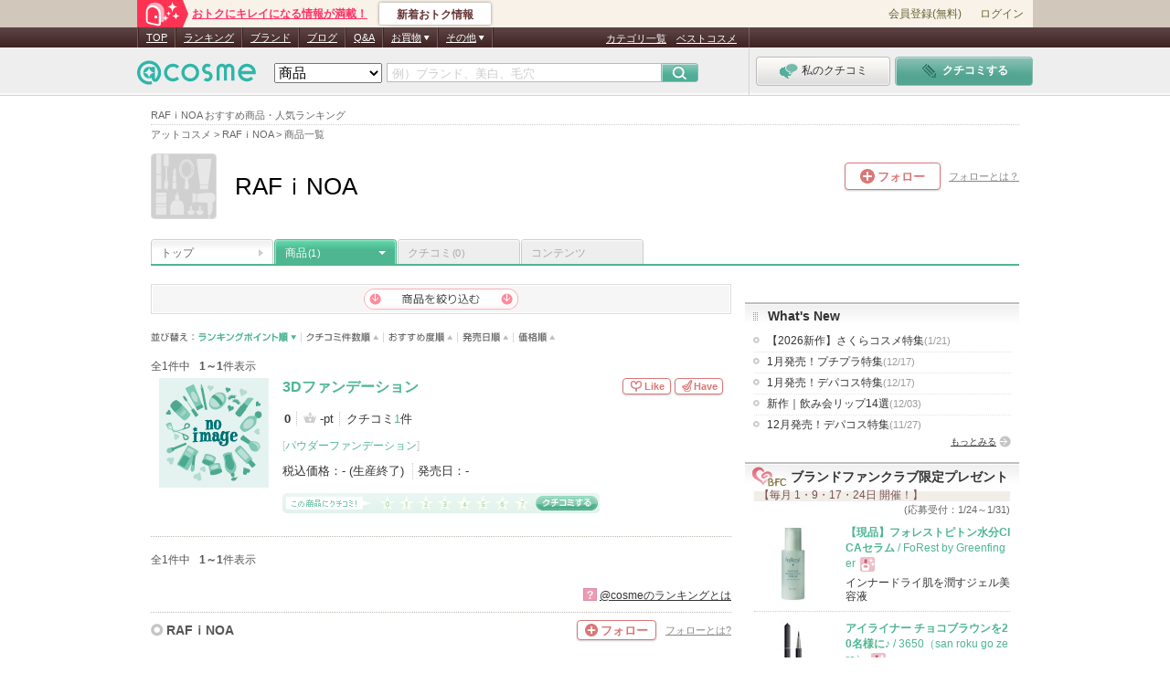

--- FILE ---
content_type: text/html; charset=Shift_JIS
request_url: https://www.cosme.net/brands/100651/product/
body_size: 38486
content:
<!DOCTYPE html>
<html lang="ja">
<head>
<meta http-equiv="content-language" content="ja" />
<meta http-equiv="Content-Type" content="text/html; charset=shift_jis" /><script type="text/javascript">(window.NREUM||(NREUM={})).init={privacy:{cookies_enabled:true},ajax:{deny_list:["bam.nr-data.net"]},feature_flags:["soft_nav"]};(window.NREUM||(NREUM={})).loader_config={xpid:"Vg8DU1JbDxAHUVdTAgQHUVc=",licenseKey:"NRJS-1e694c15599e1a4aefd",applicationID:"756155073",browserID:"756155198"};;/*! For license information please see nr-loader-spa-1.308.0.min.js.LICENSE.txt */
(()=>{var e,t,r={384:(e,t,r)=>{"use strict";r.d(t,{NT:()=>a,US:()=>u,Zm:()=>o,bQ:()=>d,dV:()=>c,pV:()=>l});var n=r(6154),i=r(1863),s=r(1910);const a={beacon:"bam.nr-data.net",errorBeacon:"bam.nr-data.net"};function o(){return n.gm.NREUM||(n.gm.NREUM={}),void 0===n.gm.newrelic&&(n.gm.newrelic=n.gm.NREUM),n.gm.NREUM}function c(){let e=o();return e.o||(e.o={ST:n.gm.setTimeout,SI:n.gm.setImmediate||n.gm.setInterval,CT:n.gm.clearTimeout,XHR:n.gm.XMLHttpRequest,REQ:n.gm.Request,EV:n.gm.Event,PR:n.gm.Promise,MO:n.gm.MutationObserver,FETCH:n.gm.fetch,WS:n.gm.WebSocket},(0,s.i)(...Object.values(e.o))),e}function d(e,t){let r=o();r.initializedAgents??={},t.initializedAt={ms:(0,i.t)(),date:new Date},r.initializedAgents[e]=t}function u(e,t){o()[e]=t}function l(){return function(){let e=o();const t=e.info||{};e.info={beacon:a.beacon,errorBeacon:a.errorBeacon,...t}}(),function(){let e=o();const t=e.init||{};e.init={...t}}(),c(),function(){let e=o();const t=e.loader_config||{};e.loader_config={...t}}(),o()}},782:(e,t,r)=>{"use strict";r.d(t,{T:()=>n});const n=r(860).K7.pageViewTiming},860:(e,t,r)=>{"use strict";r.d(t,{$J:()=>u,K7:()=>c,P3:()=>d,XX:()=>i,Yy:()=>o,df:()=>s,qY:()=>n,v4:()=>a});const n="events",i="jserrors",s="browser/blobs",a="rum",o="browser/logs",c={ajax:"ajax",genericEvents:"generic_events",jserrors:i,logging:"logging",metrics:"metrics",pageAction:"page_action",pageViewEvent:"page_view_event",pageViewTiming:"page_view_timing",sessionReplay:"session_replay",sessionTrace:"session_trace",softNav:"soft_navigations",spa:"spa"},d={[c.pageViewEvent]:1,[c.pageViewTiming]:2,[c.metrics]:3,[c.jserrors]:4,[c.spa]:5,[c.ajax]:6,[c.sessionTrace]:7,[c.softNav]:8,[c.sessionReplay]:9,[c.logging]:10,[c.genericEvents]:11},u={[c.pageViewEvent]:a,[c.pageViewTiming]:n,[c.ajax]:n,[c.spa]:n,[c.softNav]:n,[c.metrics]:i,[c.jserrors]:i,[c.sessionTrace]:s,[c.sessionReplay]:s,[c.logging]:o,[c.genericEvents]:"ins"}},944:(e,t,r)=>{"use strict";r.d(t,{R:()=>i});var n=r(3241);function i(e,t){"function"==typeof console.debug&&(console.debug("New Relic Warning: https://github.com/newrelic/newrelic-browser-agent/blob/main/docs/warning-codes.md#".concat(e),t),(0,n.W)({agentIdentifier:null,drained:null,type:"data",name:"warn",feature:"warn",data:{code:e,secondary:t}}))}},993:(e,t,r)=>{"use strict";r.d(t,{A$:()=>s,ET:()=>a,TZ:()=>o,p_:()=>i});var n=r(860);const i={ERROR:"ERROR",WARN:"WARN",INFO:"INFO",DEBUG:"DEBUG",TRACE:"TRACE"},s={OFF:0,ERROR:1,WARN:2,INFO:3,DEBUG:4,TRACE:5},a="log",o=n.K7.logging},1541:(e,t,r)=>{"use strict";r.d(t,{U:()=>i,f:()=>n});const n={MFE:"MFE",BA:"BA"};function i(e,t){if(2!==t?.harvestEndpointVersion)return{};const r=t.agentRef.runtime.appMetadata.agents[0].entityGuid;return e?{"source.id":e.id,"source.name":e.name,"source.type":e.type,"parent.id":e.parent?.id||r,"parent.type":e.parent?.type||n.BA}:{"entity.guid":r,appId:t.agentRef.info.applicationID}}},1687:(e,t,r)=>{"use strict";r.d(t,{Ak:()=>d,Ze:()=>h,x3:()=>u});var n=r(3241),i=r(7836),s=r(3606),a=r(860),o=r(2646);const c={};function d(e,t){const r={staged:!1,priority:a.P3[t]||0};l(e),c[e].get(t)||c[e].set(t,r)}function u(e,t){e&&c[e]&&(c[e].get(t)&&c[e].delete(t),p(e,t,!1),c[e].size&&f(e))}function l(e){if(!e)throw new Error("agentIdentifier required");c[e]||(c[e]=new Map)}function h(e="",t="feature",r=!1){if(l(e),!e||!c[e].get(t)||r)return p(e,t);c[e].get(t).staged=!0,f(e)}function f(e){const t=Array.from(c[e]);t.every(([e,t])=>t.staged)&&(t.sort((e,t)=>e[1].priority-t[1].priority),t.forEach(([t])=>{c[e].delete(t),p(e,t)}))}function p(e,t,r=!0){const a=e?i.ee.get(e):i.ee,c=s.i.handlers;if(!a.aborted&&a.backlog&&c){if((0,n.W)({agentIdentifier:e,type:"lifecycle",name:"drain",feature:t}),r){const e=a.backlog[t],r=c[t];if(r){for(let t=0;e&&t<e.length;++t)g(e[t],r);Object.entries(r).forEach(([e,t])=>{Object.values(t||{}).forEach(t=>{t[0]?.on&&t[0]?.context()instanceof o.y&&t[0].on(e,t[1])})})}}a.isolatedBacklog||delete c[t],a.backlog[t]=null,a.emit("drain-"+t,[])}}function g(e,t){var r=e[1];Object.values(t[r]||{}).forEach(t=>{var r=e[0];if(t[0]===r){var n=t[1],i=e[3],s=e[2];n.apply(i,s)}})}},1738:(e,t,r)=>{"use strict";r.d(t,{U:()=>f,Y:()=>h});var n=r(3241),i=r(9908),s=r(1863),a=r(944),o=r(5701),c=r(3969),d=r(8362),u=r(860),l=r(4261);function h(e,t,r,s){const h=s||r;!h||h[e]&&h[e]!==d.d.prototype[e]||(h[e]=function(){(0,i.p)(c.xV,["API/"+e+"/called"],void 0,u.K7.metrics,r.ee),(0,n.W)({agentIdentifier:r.agentIdentifier,drained:!!o.B?.[r.agentIdentifier],type:"data",name:"api",feature:l.Pl+e,data:{}});try{return t.apply(this,arguments)}catch(e){(0,a.R)(23,e)}})}function f(e,t,r,n,a){const o=e.info;null===r?delete o.jsAttributes[t]:o.jsAttributes[t]=r,(a||null===r)&&(0,i.p)(l.Pl+n,[(0,s.t)(),t,r],void 0,"session",e.ee)}},1741:(e,t,r)=>{"use strict";r.d(t,{W:()=>s});var n=r(944),i=r(4261);class s{#e(e,...t){if(this[e]!==s.prototype[e])return this[e](...t);(0,n.R)(35,e)}addPageAction(e,t){return this.#e(i.hG,e,t)}register(e){return this.#e(i.eY,e)}recordCustomEvent(e,t){return this.#e(i.fF,e,t)}setPageViewName(e,t){return this.#e(i.Fw,e,t)}setCustomAttribute(e,t,r){return this.#e(i.cD,e,t,r)}noticeError(e,t){return this.#e(i.o5,e,t)}setUserId(e,t=!1){return this.#e(i.Dl,e,t)}setApplicationVersion(e){return this.#e(i.nb,e)}setErrorHandler(e){return this.#e(i.bt,e)}addRelease(e,t){return this.#e(i.k6,e,t)}log(e,t){return this.#e(i.$9,e,t)}start(){return this.#e(i.d3)}finished(e){return this.#e(i.BL,e)}recordReplay(){return this.#e(i.CH)}pauseReplay(){return this.#e(i.Tb)}addToTrace(e){return this.#e(i.U2,e)}setCurrentRouteName(e){return this.#e(i.PA,e)}interaction(e){return this.#e(i.dT,e)}wrapLogger(e,t,r){return this.#e(i.Wb,e,t,r)}measure(e,t){return this.#e(i.V1,e,t)}consent(e){return this.#e(i.Pv,e)}}},1863:(e,t,r)=>{"use strict";function n(){return Math.floor(performance.now())}r.d(t,{t:()=>n})},1910:(e,t,r)=>{"use strict";r.d(t,{i:()=>s});var n=r(944);const i=new Map;function s(...e){return e.every(e=>{if(i.has(e))return i.get(e);const t="function"==typeof e?e.toString():"",r=t.includes("[native code]"),s=t.includes("nrWrapper");return r||s||(0,n.R)(64,e?.name||t),i.set(e,r),r})}},2555:(e,t,r)=>{"use strict";r.d(t,{D:()=>o,f:()=>a});var n=r(384),i=r(8122);const s={beacon:n.NT.beacon,errorBeacon:n.NT.errorBeacon,licenseKey:void 0,applicationID:void 0,sa:void 0,queueTime:void 0,applicationTime:void 0,ttGuid:void 0,user:void 0,account:void 0,product:void 0,extra:void 0,jsAttributes:{},userAttributes:void 0,atts:void 0,transactionName:void 0,tNamePlain:void 0};function a(e){try{return!!e.licenseKey&&!!e.errorBeacon&&!!e.applicationID}catch(e){return!1}}const o=e=>(0,i.a)(e,s)},2614:(e,t,r)=>{"use strict";r.d(t,{BB:()=>a,H3:()=>n,g:()=>d,iL:()=>c,tS:()=>o,uh:()=>i,wk:()=>s});const n="NRBA",i="SESSION",s=144e5,a=18e5,o={STARTED:"session-started",PAUSE:"session-pause",RESET:"session-reset",RESUME:"session-resume",UPDATE:"session-update"},c={SAME_TAB:"same-tab",CROSS_TAB:"cross-tab"},d={OFF:0,FULL:1,ERROR:2}},2646:(e,t,r)=>{"use strict";r.d(t,{y:()=>n});class n{constructor(e){this.contextId=e}}},2843:(e,t,r)=>{"use strict";r.d(t,{G:()=>s,u:()=>i});var n=r(3878);function i(e,t=!1,r,i){(0,n.DD)("visibilitychange",function(){if(t)return void("hidden"===document.visibilityState&&e());e(document.visibilityState)},r,i)}function s(e,t,r){(0,n.sp)("pagehide",e,t,r)}},3241:(e,t,r)=>{"use strict";r.d(t,{W:()=>s});var n=r(6154);const i="newrelic";function s(e={}){try{n.gm.dispatchEvent(new CustomEvent(i,{detail:e}))}catch(e){}}},3304:(e,t,r)=>{"use strict";r.d(t,{A:()=>s});var n=r(7836);const i=()=>{const e=new WeakSet;return(t,r)=>{if("object"==typeof r&&null!==r){if(e.has(r))return;e.add(r)}return r}};function s(e){try{return JSON.stringify(e,i())??""}catch(e){try{n.ee.emit("internal-error",[e])}catch(e){}return""}}},3333:(e,t,r)=>{"use strict";r.d(t,{$v:()=>u,TZ:()=>n,Xh:()=>c,Zp:()=>i,kd:()=>d,mq:()=>o,nf:()=>a,qN:()=>s});const n=r(860).K7.genericEvents,i=["auxclick","click","copy","keydown","paste","scrollend"],s=["focus","blur"],a=4,o=1e3,c=2e3,d=["PageAction","UserAction","BrowserPerformance"],u={RESOURCES:"experimental.resources",REGISTER:"register"}},3434:(e,t,r)=>{"use strict";r.d(t,{Jt:()=>s,YM:()=>d});var n=r(7836),i=r(5607);const s="nr@original:".concat(i.W),a=50;var o=Object.prototype.hasOwnProperty,c=!1;function d(e,t){return e||(e=n.ee),r.inPlace=function(e,t,n,i,s){n||(n="");const a="-"===n.charAt(0);for(let o=0;o<t.length;o++){const c=t[o],d=e[c];l(d)||(e[c]=r(d,a?c+n:n,i,c,s))}},r.flag=s,r;function r(t,r,n,c,d){return l(t)?t:(r||(r=""),nrWrapper[s]=t,function(e,t,r){if(Object.defineProperty&&Object.keys)try{return Object.keys(e).forEach(function(r){Object.defineProperty(t,r,{get:function(){return e[r]},set:function(t){return e[r]=t,t}})}),t}catch(e){u([e],r)}for(var n in e)o.call(e,n)&&(t[n]=e[n])}(t,nrWrapper,e),nrWrapper);function nrWrapper(){var s,o,l,h;let f;try{o=this,s=[...arguments],l="function"==typeof n?n(s,o):n||{}}catch(t){u([t,"",[s,o,c],l],e)}i(r+"start",[s,o,c],l,d);const p=performance.now();let g;try{return h=t.apply(o,s),g=performance.now(),h}catch(e){throw g=performance.now(),i(r+"err",[s,o,e],l,d),f=e,f}finally{const e=g-p,t={start:p,end:g,duration:e,isLongTask:e>=a,methodName:c,thrownError:f};t.isLongTask&&i("long-task",[t,o],l,d),i(r+"end",[s,o,h],l,d)}}}function i(r,n,i,s){if(!c||t){var a=c;c=!0;try{e.emit(r,n,i,t,s)}catch(t){u([t,r,n,i],e)}c=a}}}function u(e,t){t||(t=n.ee);try{t.emit("internal-error",e)}catch(e){}}function l(e){return!(e&&"function"==typeof e&&e.apply&&!e[s])}},3606:(e,t,r)=>{"use strict";r.d(t,{i:()=>s});var n=r(9908);s.on=a;var i=s.handlers={};function s(e,t,r,s){a(s||n.d,i,e,t,r)}function a(e,t,r,i,s){s||(s="feature"),e||(e=n.d);var a=t[s]=t[s]||{};(a[r]=a[r]||[]).push([e,i])}},3738:(e,t,r)=>{"use strict";r.d(t,{He:()=>i,Kp:()=>o,Lc:()=>d,Rz:()=>u,TZ:()=>n,bD:()=>s,d3:()=>a,jx:()=>l,sl:()=>h,uP:()=>c});const n=r(860).K7.sessionTrace,i="bstResource",s="resource",a="-start",o="-end",c="fn"+a,d="fn"+o,u="pushState",l=1e3,h=3e4},3785:(e,t,r)=>{"use strict";r.d(t,{R:()=>c,b:()=>d});var n=r(9908),i=r(1863),s=r(860),a=r(3969),o=r(993);function c(e,t,r={},c=o.p_.INFO,d=!0,u,l=(0,i.t)()){(0,n.p)(a.xV,["API/logging/".concat(c.toLowerCase(),"/called")],void 0,s.K7.metrics,e),(0,n.p)(o.ET,[l,t,r,c,d,u],void 0,s.K7.logging,e)}function d(e){return"string"==typeof e&&Object.values(o.p_).some(t=>t===e.toUpperCase().trim())}},3878:(e,t,r)=>{"use strict";function n(e,t){return{capture:e,passive:!1,signal:t}}function i(e,t,r=!1,i){window.addEventListener(e,t,n(r,i))}function s(e,t,r=!1,i){document.addEventListener(e,t,n(r,i))}r.d(t,{DD:()=>s,jT:()=>n,sp:()=>i})},3962:(e,t,r)=>{"use strict";r.d(t,{AM:()=>a,O2:()=>l,OV:()=>s,Qu:()=>h,TZ:()=>c,ih:()=>f,pP:()=>o,t1:()=>u,tC:()=>i,wD:()=>d});var n=r(860);const i=["click","keydown","submit"],s="popstate",a="api",o="initialPageLoad",c=n.K7.softNav,d=5e3,u=500,l={INITIAL_PAGE_LOAD:"",ROUTE_CHANGE:1,UNSPECIFIED:2},h={INTERACTION:1,AJAX:2,CUSTOM_END:3,CUSTOM_TRACER:4},f={IP:"in progress",PF:"pending finish",FIN:"finished",CAN:"cancelled"}},3969:(e,t,r)=>{"use strict";r.d(t,{TZ:()=>n,XG:()=>o,rs:()=>i,xV:()=>a,z_:()=>s});const n=r(860).K7.metrics,i="sm",s="cm",a="storeSupportabilityMetrics",o="storeEventMetrics"},4234:(e,t,r)=>{"use strict";r.d(t,{W:()=>s});var n=r(7836),i=r(1687);class s{constructor(e,t){this.agentIdentifier=e,this.ee=n.ee.get(e),this.featureName=t,this.blocked=!1}deregisterDrain(){(0,i.x3)(this.agentIdentifier,this.featureName)}}},4261:(e,t,r)=>{"use strict";r.d(t,{$9:()=>u,BL:()=>c,CH:()=>p,Dl:()=>R,Fw:()=>w,PA:()=>v,Pl:()=>n,Pv:()=>A,Tb:()=>h,U2:()=>a,V1:()=>E,Wb:()=>T,bt:()=>y,cD:()=>b,d3:()=>x,dT:()=>d,eY:()=>g,fF:()=>f,hG:()=>s,hw:()=>i,k6:()=>o,nb:()=>m,o5:()=>l});const n="api-",i=n+"ixn-",s="addPageAction",a="addToTrace",o="addRelease",c="finished",d="interaction",u="log",l="noticeError",h="pauseReplay",f="recordCustomEvent",p="recordReplay",g="register",m="setApplicationVersion",v="setCurrentRouteName",b="setCustomAttribute",y="setErrorHandler",w="setPageViewName",R="setUserId",x="start",T="wrapLogger",E="measure",A="consent"},5205:(e,t,r)=>{"use strict";r.d(t,{j:()=>S});var n=r(384),i=r(1741);var s=r(2555),a=r(3333);const o=e=>{if(!e||"string"!=typeof e)return!1;try{document.createDocumentFragment().querySelector(e)}catch{return!1}return!0};var c=r(2614),d=r(944),u=r(8122);const l="[data-nr-mask]",h=e=>(0,u.a)(e,(()=>{const e={feature_flags:[],experimental:{allow_registered_children:!1,resources:!1},mask_selector:"*",block_selector:"[data-nr-block]",mask_input_options:{color:!1,date:!1,"datetime-local":!1,email:!1,month:!1,number:!1,range:!1,search:!1,tel:!1,text:!1,time:!1,url:!1,week:!1,textarea:!1,select:!1,password:!0}};return{ajax:{deny_list:void 0,block_internal:!0,enabled:!0,autoStart:!0},api:{get allow_registered_children(){return e.feature_flags.includes(a.$v.REGISTER)||e.experimental.allow_registered_children},set allow_registered_children(t){e.experimental.allow_registered_children=t},duplicate_registered_data:!1},browser_consent_mode:{enabled:!1},distributed_tracing:{enabled:void 0,exclude_newrelic_header:void 0,cors_use_newrelic_header:void 0,cors_use_tracecontext_headers:void 0,allowed_origins:void 0},get feature_flags(){return e.feature_flags},set feature_flags(t){e.feature_flags=t},generic_events:{enabled:!0,autoStart:!0},harvest:{interval:30},jserrors:{enabled:!0,autoStart:!0},logging:{enabled:!0,autoStart:!0},metrics:{enabled:!0,autoStart:!0},obfuscate:void 0,page_action:{enabled:!0},page_view_event:{enabled:!0,autoStart:!0},page_view_timing:{enabled:!0,autoStart:!0},performance:{capture_marks:!1,capture_measures:!1,capture_detail:!0,resources:{get enabled(){return e.feature_flags.includes(a.$v.RESOURCES)||e.experimental.resources},set enabled(t){e.experimental.resources=t},asset_types:[],first_party_domains:[],ignore_newrelic:!0}},privacy:{cookies_enabled:!0},proxy:{assets:void 0,beacon:void 0},session:{expiresMs:c.wk,inactiveMs:c.BB},session_replay:{autoStart:!0,enabled:!1,preload:!1,sampling_rate:10,error_sampling_rate:100,collect_fonts:!1,inline_images:!1,fix_stylesheets:!0,mask_all_inputs:!0,get mask_text_selector(){return e.mask_selector},set mask_text_selector(t){o(t)?e.mask_selector="".concat(t,",").concat(l):""===t||null===t?e.mask_selector=l:(0,d.R)(5,t)},get block_class(){return"nr-block"},get ignore_class(){return"nr-ignore"},get mask_text_class(){return"nr-mask"},get block_selector(){return e.block_selector},set block_selector(t){o(t)?e.block_selector+=",".concat(t):""!==t&&(0,d.R)(6,t)},get mask_input_options(){return e.mask_input_options},set mask_input_options(t){t&&"object"==typeof t?e.mask_input_options={...t,password:!0}:(0,d.R)(7,t)}},session_trace:{enabled:!0,autoStart:!0},soft_navigations:{enabled:!0,autoStart:!0},spa:{enabled:!0,autoStart:!0},ssl:void 0,user_actions:{enabled:!0,elementAttributes:["id","className","tagName","type"]}}})());var f=r(6154),p=r(9324);let g=0;const m={buildEnv:p.F3,distMethod:p.Xs,version:p.xv,originTime:f.WN},v={consented:!1},b={appMetadata:{},get consented(){return this.session?.state?.consent||v.consented},set consented(e){v.consented=e},customTransaction:void 0,denyList:void 0,disabled:!1,harvester:void 0,isolatedBacklog:!1,isRecording:!1,loaderType:void 0,maxBytes:3e4,obfuscator:void 0,onerror:void 0,ptid:void 0,releaseIds:{},session:void 0,timeKeeper:void 0,registeredEntities:[],jsAttributesMetadata:{bytes:0},get harvestCount(){return++g}},y=e=>{const t=(0,u.a)(e,b),r=Object.keys(m).reduce((e,t)=>(e[t]={value:m[t],writable:!1,configurable:!0,enumerable:!0},e),{});return Object.defineProperties(t,r)};var w=r(5701);const R=e=>{const t=e.startsWith("http");e+="/",r.p=t?e:"https://"+e};var x=r(7836),T=r(3241);const E={accountID:void 0,trustKey:void 0,agentID:void 0,licenseKey:void 0,applicationID:void 0,xpid:void 0},A=e=>(0,u.a)(e,E),_=new Set;function S(e,t={},r,a){let{init:o,info:c,loader_config:d,runtime:u={},exposed:l=!0}=t;if(!c){const e=(0,n.pV)();o=e.init,c=e.info,d=e.loader_config}e.init=h(o||{}),e.loader_config=A(d||{}),c.jsAttributes??={},f.bv&&(c.jsAttributes.isWorker=!0),e.info=(0,s.D)(c);const p=e.init,g=[c.beacon,c.errorBeacon];_.has(e.agentIdentifier)||(p.proxy.assets&&(R(p.proxy.assets),g.push(p.proxy.assets)),p.proxy.beacon&&g.push(p.proxy.beacon),e.beacons=[...g],function(e){const t=(0,n.pV)();Object.getOwnPropertyNames(i.W.prototype).forEach(r=>{const n=i.W.prototype[r];if("function"!=typeof n||"constructor"===n)return;let s=t[r];e[r]&&!1!==e.exposed&&"micro-agent"!==e.runtime?.loaderType&&(t[r]=(...t)=>{const n=e[r](...t);return s?s(...t):n})})}(e),(0,n.US)("activatedFeatures",w.B)),u.denyList=[...p.ajax.deny_list||[],...p.ajax.block_internal?g:[]],u.ptid=e.agentIdentifier,u.loaderType=r,e.runtime=y(u),_.has(e.agentIdentifier)||(e.ee=x.ee.get(e.agentIdentifier),e.exposed=l,(0,T.W)({agentIdentifier:e.agentIdentifier,drained:!!w.B?.[e.agentIdentifier],type:"lifecycle",name:"initialize",feature:void 0,data:e.config})),_.add(e.agentIdentifier)}},5270:(e,t,r)=>{"use strict";r.d(t,{Aw:()=>a,SR:()=>s,rF:()=>o});var n=r(384),i=r(7767);function s(e){return!!(0,n.dV)().o.MO&&(0,i.V)(e)&&!0===e?.session_trace.enabled}function a(e){return!0===e?.session_replay.preload&&s(e)}function o(e,t){try{if("string"==typeof t?.type){if("password"===t.type.toLowerCase())return"*".repeat(e?.length||0);if(void 0!==t?.dataset?.nrUnmask||t?.classList?.contains("nr-unmask"))return e}}catch(e){}return"string"==typeof e?e.replace(/[\S]/g,"*"):"*".repeat(e?.length||0)}},5289:(e,t,r)=>{"use strict";r.d(t,{GG:()=>a,Qr:()=>c,sB:()=>o});var n=r(3878),i=r(6389);function s(){return"undefined"==typeof document||"complete"===document.readyState}function a(e,t){if(s())return e();const r=(0,i.J)(e),a=setInterval(()=>{s()&&(clearInterval(a),r())},500);(0,n.sp)("load",r,t)}function o(e){if(s())return e();(0,n.DD)("DOMContentLoaded",e)}function c(e){if(s())return e();(0,n.sp)("popstate",e)}},5607:(e,t,r)=>{"use strict";r.d(t,{W:()=>n});const n=(0,r(9566).bz)()},5701:(e,t,r)=>{"use strict";r.d(t,{B:()=>s,t:()=>a});var n=r(3241);const i=new Set,s={};function a(e,t){const r=t.agentIdentifier;s[r]??={},e&&"object"==typeof e&&(i.has(r)||(t.ee.emit("rumresp",[e]),s[r]=e,i.add(r),(0,n.W)({agentIdentifier:r,loaded:!0,drained:!0,type:"lifecycle",name:"load",feature:void 0,data:e})))}},6154:(e,t,r)=>{"use strict";r.d(t,{OF:()=>d,RI:()=>i,WN:()=>h,bv:()=>s,eN:()=>f,gm:()=>a,lR:()=>l,m:()=>c,mw:()=>o,sb:()=>u});var n=r(1863);const i="undefined"!=typeof window&&!!window.document,s="undefined"!=typeof WorkerGlobalScope&&("undefined"!=typeof self&&self instanceof WorkerGlobalScope&&self.navigator instanceof WorkerNavigator||"undefined"!=typeof globalThis&&globalThis instanceof WorkerGlobalScope&&globalThis.navigator instanceof WorkerNavigator),a=i?window:"undefined"!=typeof WorkerGlobalScope&&("undefined"!=typeof self&&self instanceof WorkerGlobalScope&&self||"undefined"!=typeof globalThis&&globalThis instanceof WorkerGlobalScope&&globalThis),o=Boolean("hidden"===a?.document?.visibilityState),c=""+a?.location,d=/iPad|iPhone|iPod/.test(a.navigator?.userAgent),u=d&&"undefined"==typeof SharedWorker,l=(()=>{const e=a.navigator?.userAgent?.match(/Firefox[/\s](\d+\.\d+)/);return Array.isArray(e)&&e.length>=2?+e[1]:0})(),h=Date.now()-(0,n.t)(),f=()=>"undefined"!=typeof PerformanceNavigationTiming&&a?.performance?.getEntriesByType("navigation")?.[0]?.responseStart},6344:(e,t,r)=>{"use strict";r.d(t,{BB:()=>u,Qb:()=>l,TZ:()=>i,Ug:()=>a,Vh:()=>s,_s:()=>o,bc:()=>d,yP:()=>c});var n=r(2614);const i=r(860).K7.sessionReplay,s="errorDuringReplay",a=.12,o={DomContentLoaded:0,Load:1,FullSnapshot:2,IncrementalSnapshot:3,Meta:4,Custom:5},c={[n.g.ERROR]:15e3,[n.g.FULL]:3e5,[n.g.OFF]:0},d={RESET:{message:"Session was reset",sm:"Reset"},IMPORT:{message:"Recorder failed to import",sm:"Import"},TOO_MANY:{message:"429: Too Many Requests",sm:"Too-Many"},TOO_BIG:{message:"Payload was too large",sm:"Too-Big"},CROSS_TAB:{message:"Session Entity was set to OFF on another tab",sm:"Cross-Tab"},ENTITLEMENTS:{message:"Session Replay is not allowed and will not be started",sm:"Entitlement"}},u=5e3,l={API:"api",RESUME:"resume",SWITCH_TO_FULL:"switchToFull",INITIALIZE:"initialize",PRELOAD:"preload"}},6389:(e,t,r)=>{"use strict";function n(e,t=500,r={}){const n=r?.leading||!1;let i;return(...r)=>{n&&void 0===i&&(e.apply(this,r),i=setTimeout(()=>{i=clearTimeout(i)},t)),n||(clearTimeout(i),i=setTimeout(()=>{e.apply(this,r)},t))}}function i(e){let t=!1;return(...r)=>{t||(t=!0,e.apply(this,r))}}r.d(t,{J:()=>i,s:()=>n})},6630:(e,t,r)=>{"use strict";r.d(t,{T:()=>n});const n=r(860).K7.pageViewEvent},6774:(e,t,r)=>{"use strict";r.d(t,{T:()=>n});const n=r(860).K7.jserrors},7295:(e,t,r)=>{"use strict";r.d(t,{Xv:()=>a,gX:()=>i,iW:()=>s});var n=[];function i(e){if(!e||s(e))return!1;if(0===n.length)return!0;if("*"===n[0].hostname)return!1;for(var t=0;t<n.length;t++){var r=n[t];if(r.hostname.test(e.hostname)&&r.pathname.test(e.pathname))return!1}return!0}function s(e){return void 0===e.hostname}function a(e){if(n=[],e&&e.length)for(var t=0;t<e.length;t++){let r=e[t];if(!r)continue;if("*"===r)return void(n=[{hostname:"*"}]);0===r.indexOf("http://")?r=r.substring(7):0===r.indexOf("https://")&&(r=r.substring(8));const i=r.indexOf("/");let s,a;i>0?(s=r.substring(0,i),a=r.substring(i)):(s=r,a="*");let[c]=s.split(":");n.push({hostname:o(c),pathname:o(a,!0)})}}function o(e,t=!1){const r=e.replace(/[.+?^${}()|[\]\\]/g,e=>"\\"+e).replace(/\*/g,".*?");return new RegExp((t?"^":"")+r+"$")}},7485:(e,t,r)=>{"use strict";r.d(t,{D:()=>i});var n=r(6154);function i(e){if(0===(e||"").indexOf("data:"))return{protocol:"data"};try{const t=new URL(e,location.href),r={port:t.port,hostname:t.hostname,pathname:t.pathname,search:t.search,protocol:t.protocol.slice(0,t.protocol.indexOf(":")),sameOrigin:t.protocol===n.gm?.location?.protocol&&t.host===n.gm?.location?.host};return r.port&&""!==r.port||("http:"===t.protocol&&(r.port="80"),"https:"===t.protocol&&(r.port="443")),r.pathname&&""!==r.pathname?r.pathname.startsWith("/")||(r.pathname="/".concat(r.pathname)):r.pathname="/",r}catch(e){return{}}}},7699:(e,t,r)=>{"use strict";r.d(t,{It:()=>s,KC:()=>o,No:()=>i,qh:()=>a});var n=r(860);const i=16e3,s=1e6,a="SESSION_ERROR",o={[n.K7.logging]:!0,[n.K7.genericEvents]:!1,[n.K7.jserrors]:!1,[n.K7.ajax]:!1}},7767:(e,t,r)=>{"use strict";r.d(t,{V:()=>i});var n=r(6154);const i=e=>n.RI&&!0===e?.privacy.cookies_enabled},7836:(e,t,r)=>{"use strict";r.d(t,{P:()=>o,ee:()=>c});var n=r(384),i=r(8990),s=r(2646),a=r(5607);const o="nr@context:".concat(a.W),c=function e(t,r){var n={},a={},u={},l=!1;try{l=16===r.length&&d.initializedAgents?.[r]?.runtime.isolatedBacklog}catch(e){}var h={on:p,addEventListener:p,removeEventListener:function(e,t){var r=n[e];if(!r)return;for(var i=0;i<r.length;i++)r[i]===t&&r.splice(i,1)},emit:function(e,r,n,i,s){!1!==s&&(s=!0);if(c.aborted&&!i)return;t&&s&&t.emit(e,r,n);var o=f(n);g(e).forEach(e=>{e.apply(o,r)});var d=v()[a[e]];d&&d.push([h,e,r,o]);return o},get:m,listeners:g,context:f,buffer:function(e,t){const r=v();if(t=t||"feature",h.aborted)return;Object.entries(e||{}).forEach(([e,n])=>{a[n]=t,t in r||(r[t]=[])})},abort:function(){h._aborted=!0,Object.keys(h.backlog).forEach(e=>{delete h.backlog[e]})},isBuffering:function(e){return!!v()[a[e]]},debugId:r,backlog:l?{}:t&&"object"==typeof t.backlog?t.backlog:{},isolatedBacklog:l};return Object.defineProperty(h,"aborted",{get:()=>{let e=h._aborted||!1;return e||(t&&(e=t.aborted),e)}}),h;function f(e){return e&&e instanceof s.y?e:e?(0,i.I)(e,o,()=>new s.y(o)):new s.y(o)}function p(e,t){n[e]=g(e).concat(t)}function g(e){return n[e]||[]}function m(t){return u[t]=u[t]||e(h,t)}function v(){return h.backlog}}(void 0,"globalEE"),d=(0,n.Zm)();d.ee||(d.ee=c)},8122:(e,t,r)=>{"use strict";r.d(t,{a:()=>i});var n=r(944);function i(e,t){try{if(!e||"object"!=typeof e)return(0,n.R)(3);if(!t||"object"!=typeof t)return(0,n.R)(4);const r=Object.create(Object.getPrototypeOf(t),Object.getOwnPropertyDescriptors(t)),s=0===Object.keys(r).length?e:r;for(let a in s)if(void 0!==e[a])try{if(null===e[a]){r[a]=null;continue}Array.isArray(e[a])&&Array.isArray(t[a])?r[a]=Array.from(new Set([...e[a],...t[a]])):"object"==typeof e[a]&&"object"==typeof t[a]?r[a]=i(e[a],t[a]):r[a]=e[a]}catch(e){r[a]||(0,n.R)(1,e)}return r}catch(e){(0,n.R)(2,e)}}},8139:(e,t,r)=>{"use strict";r.d(t,{u:()=>h});var n=r(7836),i=r(3434),s=r(8990),a=r(6154);const o={},c=a.gm.XMLHttpRequest,d="addEventListener",u="removeEventListener",l="nr@wrapped:".concat(n.P);function h(e){var t=function(e){return(e||n.ee).get("events")}(e);if(o[t.debugId]++)return t;o[t.debugId]=1;var r=(0,i.YM)(t,!0);function h(e){r.inPlace(e,[d,u],"-",p)}function p(e,t){return e[1]}return"getPrototypeOf"in Object&&(a.RI&&f(document,h),c&&f(c.prototype,h),f(a.gm,h)),t.on(d+"-start",function(e,t){var n=e[1];if(null!==n&&("function"==typeof n||"object"==typeof n)&&"newrelic"!==e[0]){var i=(0,s.I)(n,l,function(){var e={object:function(){if("function"!=typeof n.handleEvent)return;return n.handleEvent.apply(n,arguments)},function:n}[typeof n];return e?r(e,"fn-",null,e.name||"anonymous"):n});this.wrapped=e[1]=i}}),t.on(u+"-start",function(e){e[1]=this.wrapped||e[1]}),t}function f(e,t,...r){let n=e;for(;"object"==typeof n&&!Object.prototype.hasOwnProperty.call(n,d);)n=Object.getPrototypeOf(n);n&&t(n,...r)}},8362:(e,t,r)=>{"use strict";r.d(t,{d:()=>s});var n=r(9566),i=r(1741);class s extends i.W{agentIdentifier=(0,n.LA)(16)}},8374:(e,t,r)=>{r.nc=(()=>{try{return document?.currentScript?.nonce}catch(e){}return""})()},8990:(e,t,r)=>{"use strict";r.d(t,{I:()=>i});var n=Object.prototype.hasOwnProperty;function i(e,t,r){if(n.call(e,t))return e[t];var i=r();if(Object.defineProperty&&Object.keys)try{return Object.defineProperty(e,t,{value:i,writable:!0,enumerable:!1}),i}catch(e){}return e[t]=i,i}},9119:(e,t,r)=>{"use strict";r.d(t,{L:()=>s});var n=/([^?#]*)[^#]*(#[^?]*|$).*/,i=/([^?#]*)().*/;function s(e,t){return e?e.replace(t?n:i,"$1$2"):e}},9300:(e,t,r)=>{"use strict";r.d(t,{T:()=>n});const n=r(860).K7.ajax},9324:(e,t,r)=>{"use strict";r.d(t,{AJ:()=>a,F3:()=>i,Xs:()=>s,Yq:()=>o,xv:()=>n});const n="1.308.0",i="PROD",s="CDN",a="@newrelic/rrweb",o="1.0.1"},9566:(e,t,r)=>{"use strict";r.d(t,{LA:()=>o,ZF:()=>c,bz:()=>a,el:()=>d});var n=r(6154);const i="xxxxxxxx-xxxx-4xxx-yxxx-xxxxxxxxxxxx";function s(e,t){return e?15&e[t]:16*Math.random()|0}function a(){const e=n.gm?.crypto||n.gm?.msCrypto;let t,r=0;return e&&e.getRandomValues&&(t=e.getRandomValues(new Uint8Array(30))),i.split("").map(e=>"x"===e?s(t,r++).toString(16):"y"===e?(3&s()|8).toString(16):e).join("")}function o(e){const t=n.gm?.crypto||n.gm?.msCrypto;let r,i=0;t&&t.getRandomValues&&(r=t.getRandomValues(new Uint8Array(e)));const a=[];for(var o=0;o<e;o++)a.push(s(r,i++).toString(16));return a.join("")}function c(){return o(16)}function d(){return o(32)}},9908:(e,t,r)=>{"use strict";r.d(t,{d:()=>n,p:()=>i});var n=r(7836).ee.get("handle");function i(e,t,r,i,s){s?(s.buffer([e],i),s.emit(e,t,r)):(n.buffer([e],i),n.emit(e,t,r))}}},n={};function i(e){var t=n[e];if(void 0!==t)return t.exports;var s=n[e]={exports:{}};return r[e](s,s.exports,i),s.exports}i.m=r,i.d=(e,t)=>{for(var r in t)i.o(t,r)&&!i.o(e,r)&&Object.defineProperty(e,r,{enumerable:!0,get:t[r]})},i.f={},i.e=e=>Promise.all(Object.keys(i.f).reduce((t,r)=>(i.f[r](e,t),t),[])),i.u=e=>({212:"nr-spa-compressor",249:"nr-spa-recorder",478:"nr-spa"}[e]+"-1.308.0.min.js"),i.o=(e,t)=>Object.prototype.hasOwnProperty.call(e,t),e={},t="NRBA-1.308.0.PROD:",i.l=(r,n,s,a)=>{if(e[r])e[r].push(n);else{var o,c;if(void 0!==s)for(var d=document.getElementsByTagName("script"),u=0;u<d.length;u++){var l=d[u];if(l.getAttribute("src")==r||l.getAttribute("data-webpack")==t+s){o=l;break}}if(!o){c=!0;var h={478:"sha512-RSfSVnmHk59T/uIPbdSE0LPeqcEdF4/+XhfJdBuccH5rYMOEZDhFdtnh6X6nJk7hGpzHd9Ujhsy7lZEz/ORYCQ==",249:"sha512-ehJXhmntm85NSqW4MkhfQqmeKFulra3klDyY0OPDUE+sQ3GokHlPh1pmAzuNy//3j4ac6lzIbmXLvGQBMYmrkg==",212:"sha512-B9h4CR46ndKRgMBcK+j67uSR2RCnJfGefU+A7FrgR/k42ovXy5x/MAVFiSvFxuVeEk/pNLgvYGMp1cBSK/G6Fg=="};(o=document.createElement("script")).charset="utf-8",i.nc&&o.setAttribute("nonce",i.nc),o.setAttribute("data-webpack",t+s),o.src=r,0!==o.src.indexOf(window.location.origin+"/")&&(o.crossOrigin="anonymous"),h[a]&&(o.integrity=h[a])}e[r]=[n];var f=(t,n)=>{o.onerror=o.onload=null,clearTimeout(p);var i=e[r];if(delete e[r],o.parentNode&&o.parentNode.removeChild(o),i&&i.forEach(e=>e(n)),t)return t(n)},p=setTimeout(f.bind(null,void 0,{type:"timeout",target:o}),12e4);o.onerror=f.bind(null,o.onerror),o.onload=f.bind(null,o.onload),c&&document.head.appendChild(o)}},i.r=e=>{"undefined"!=typeof Symbol&&Symbol.toStringTag&&Object.defineProperty(e,Symbol.toStringTag,{value:"Module"}),Object.defineProperty(e,"__esModule",{value:!0})},i.p="https://js-agent.newrelic.com/",(()=>{var e={38:0,788:0};i.f.j=(t,r)=>{var n=i.o(e,t)?e[t]:void 0;if(0!==n)if(n)r.push(n[2]);else{var s=new Promise((r,i)=>n=e[t]=[r,i]);r.push(n[2]=s);var a=i.p+i.u(t),o=new Error;i.l(a,r=>{if(i.o(e,t)&&(0!==(n=e[t])&&(e[t]=void 0),n)){var s=r&&("load"===r.type?"missing":r.type),a=r&&r.target&&r.target.src;o.message="Loading chunk "+t+" failed: ("+s+": "+a+")",o.name="ChunkLoadError",o.type=s,o.request=a,n[1](o)}},"chunk-"+t,t)}};var t=(t,r)=>{var n,s,[a,o,c]=r,d=0;if(a.some(t=>0!==e[t])){for(n in o)i.o(o,n)&&(i.m[n]=o[n]);if(c)c(i)}for(t&&t(r);d<a.length;d++)s=a[d],i.o(e,s)&&e[s]&&e[s][0](),e[s]=0},r=self["webpackChunk:NRBA-1.308.0.PROD"]=self["webpackChunk:NRBA-1.308.0.PROD"]||[];r.forEach(t.bind(null,0)),r.push=t.bind(null,r.push.bind(r))})(),(()=>{"use strict";i(8374);var e=i(8362),t=i(860);const r=Object.values(t.K7);var n=i(5205);var s=i(9908),a=i(1863),o=i(4261),c=i(1738);var d=i(1687),u=i(4234),l=i(5289),h=i(6154),f=i(944),p=i(5270),g=i(7767),m=i(6389),v=i(7699);class b extends u.W{constructor(e,t){super(e.agentIdentifier,t),this.agentRef=e,this.abortHandler=void 0,this.featAggregate=void 0,this.loadedSuccessfully=void 0,this.onAggregateImported=new Promise(e=>{this.loadedSuccessfully=e}),this.deferred=Promise.resolve(),!1===e.init[this.featureName].autoStart?this.deferred=new Promise((t,r)=>{this.ee.on("manual-start-all",(0,m.J)(()=>{(0,d.Ak)(e.agentIdentifier,this.featureName),t()}))}):(0,d.Ak)(e.agentIdentifier,t)}importAggregator(e,t,r={}){if(this.featAggregate)return;const n=async()=>{let n;await this.deferred;try{if((0,g.V)(e.init)){const{setupAgentSession:t}=await i.e(478).then(i.bind(i,8766));n=t(e)}}catch(e){(0,f.R)(20,e),this.ee.emit("internal-error",[e]),(0,s.p)(v.qh,[e],void 0,this.featureName,this.ee)}try{if(!this.#t(this.featureName,n,e.init))return(0,d.Ze)(this.agentIdentifier,this.featureName),void this.loadedSuccessfully(!1);const{Aggregate:i}=await t();this.featAggregate=new i(e,r),e.runtime.harvester.initializedAggregates.push(this.featAggregate),this.loadedSuccessfully(!0)}catch(e){(0,f.R)(34,e),this.abortHandler?.(),(0,d.Ze)(this.agentIdentifier,this.featureName,!0),this.loadedSuccessfully(!1),this.ee&&this.ee.abort()}};h.RI?(0,l.GG)(()=>n(),!0):n()}#t(e,r,n){if(this.blocked)return!1;switch(e){case t.K7.sessionReplay:return(0,p.SR)(n)&&!!r;case t.K7.sessionTrace:return!!r;default:return!0}}}var y=i(6630),w=i(2614),R=i(3241);class x extends b{static featureName=y.T;constructor(e){var t;super(e,y.T),this.setupInspectionEvents(e.agentIdentifier),t=e,(0,c.Y)(o.Fw,function(e,r){"string"==typeof e&&("/"!==e.charAt(0)&&(e="/"+e),t.runtime.customTransaction=(r||"http://custom.transaction")+e,(0,s.p)(o.Pl+o.Fw,[(0,a.t)()],void 0,void 0,t.ee))},t),this.importAggregator(e,()=>i.e(478).then(i.bind(i,2467)))}setupInspectionEvents(e){const t=(t,r)=>{t&&(0,R.W)({agentIdentifier:e,timeStamp:t.timeStamp,loaded:"complete"===t.target.readyState,type:"window",name:r,data:t.target.location+""})};(0,l.sB)(e=>{t(e,"DOMContentLoaded")}),(0,l.GG)(e=>{t(e,"load")}),(0,l.Qr)(e=>{t(e,"navigate")}),this.ee.on(w.tS.UPDATE,(t,r)=>{(0,R.W)({agentIdentifier:e,type:"lifecycle",name:"session",data:r})})}}var T=i(384);class E extends e.d{constructor(e){var t;(super(),h.gm)?(this.features={},(0,T.bQ)(this.agentIdentifier,this),this.desiredFeatures=new Set(e.features||[]),this.desiredFeatures.add(x),(0,n.j)(this,e,e.loaderType||"agent"),t=this,(0,c.Y)(o.cD,function(e,r,n=!1){if("string"==typeof e){if(["string","number","boolean"].includes(typeof r)||null===r)return(0,c.U)(t,e,r,o.cD,n);(0,f.R)(40,typeof r)}else(0,f.R)(39,typeof e)},t),function(e){(0,c.Y)(o.Dl,function(t,r=!1){if("string"!=typeof t&&null!==t)return void(0,f.R)(41,typeof t);const n=e.info.jsAttributes["enduser.id"];r&&null!=n&&n!==t?(0,s.p)(o.Pl+"setUserIdAndResetSession",[t],void 0,"session",e.ee):(0,c.U)(e,"enduser.id",t,o.Dl,!0)},e)}(this),function(e){(0,c.Y)(o.nb,function(t){if("string"==typeof t||null===t)return(0,c.U)(e,"application.version",t,o.nb,!1);(0,f.R)(42,typeof t)},e)}(this),function(e){(0,c.Y)(o.d3,function(){e.ee.emit("manual-start-all")},e)}(this),function(e){(0,c.Y)(o.Pv,function(t=!0){if("boolean"==typeof t){if((0,s.p)(o.Pl+o.Pv,[t],void 0,"session",e.ee),e.runtime.consented=t,t){const t=e.features.page_view_event;t.onAggregateImported.then(e=>{const r=t.featAggregate;e&&!r.sentRum&&r.sendRum()})}}else(0,f.R)(65,typeof t)},e)}(this),this.run()):(0,f.R)(21)}get config(){return{info:this.info,init:this.init,loader_config:this.loader_config,runtime:this.runtime}}get api(){return this}run(){try{const e=function(e){const t={};return r.forEach(r=>{t[r]=!!e[r]?.enabled}),t}(this.init),n=[...this.desiredFeatures];n.sort((e,r)=>t.P3[e.featureName]-t.P3[r.featureName]),n.forEach(r=>{if(!e[r.featureName]&&r.featureName!==t.K7.pageViewEvent)return;if(r.featureName===t.K7.spa)return void(0,f.R)(67);const n=function(e){switch(e){case t.K7.ajax:return[t.K7.jserrors];case t.K7.sessionTrace:return[t.K7.ajax,t.K7.pageViewEvent];case t.K7.sessionReplay:return[t.K7.sessionTrace];case t.K7.pageViewTiming:return[t.K7.pageViewEvent];default:return[]}}(r.featureName).filter(e=>!(e in this.features));n.length>0&&(0,f.R)(36,{targetFeature:r.featureName,missingDependencies:n}),this.features[r.featureName]=new r(this)})}catch(e){(0,f.R)(22,e);for(const e in this.features)this.features[e].abortHandler?.();const t=(0,T.Zm)();delete t.initializedAgents[this.agentIdentifier]?.features,delete this.sharedAggregator;return t.ee.get(this.agentIdentifier).abort(),!1}}}var A=i(2843),_=i(782);class S extends b{static featureName=_.T;constructor(e){super(e,_.T),h.RI&&((0,A.u)(()=>(0,s.p)("docHidden",[(0,a.t)()],void 0,_.T,this.ee),!0),(0,A.G)(()=>(0,s.p)("winPagehide",[(0,a.t)()],void 0,_.T,this.ee)),this.importAggregator(e,()=>i.e(478).then(i.bind(i,9917))))}}var O=i(3969);class I extends b{static featureName=O.TZ;constructor(e){super(e,O.TZ),h.RI&&document.addEventListener("securitypolicyviolation",e=>{(0,s.p)(O.xV,["Generic/CSPViolation/Detected"],void 0,this.featureName,this.ee)}),this.importAggregator(e,()=>i.e(478).then(i.bind(i,6555)))}}var N=i(6774),P=i(3878),k=i(3304);class D{constructor(e,t,r,n,i){this.name="UncaughtError",this.message="string"==typeof e?e:(0,k.A)(e),this.sourceURL=t,this.line=r,this.column=n,this.__newrelic=i}}function C(e){return M(e)?e:new D(void 0!==e?.message?e.message:e,e?.filename||e?.sourceURL,e?.lineno||e?.line,e?.colno||e?.col,e?.__newrelic,e?.cause)}function j(e){const t="Unhandled Promise Rejection: ";if(!e?.reason)return;if(M(e.reason)){try{e.reason.message.startsWith(t)||(e.reason.message=t+e.reason.message)}catch(e){}return C(e.reason)}const r=C(e.reason);return(r.message||"").startsWith(t)||(r.message=t+r.message),r}function L(e){if(e.error instanceof SyntaxError&&!/:\d+$/.test(e.error.stack?.trim())){const t=new D(e.message,e.filename,e.lineno,e.colno,e.error.__newrelic,e.cause);return t.name=SyntaxError.name,t}return M(e.error)?e.error:C(e)}function M(e){return e instanceof Error&&!!e.stack}function H(e,r,n,i,o=(0,a.t)()){"string"==typeof e&&(e=new Error(e)),(0,s.p)("err",[e,o,!1,r,n.runtime.isRecording,void 0,i],void 0,t.K7.jserrors,n.ee),(0,s.p)("uaErr",[],void 0,t.K7.genericEvents,n.ee)}var B=i(1541),K=i(993),W=i(3785);function U(e,{customAttributes:t={},level:r=K.p_.INFO}={},n,i,s=(0,a.t)()){(0,W.R)(n.ee,e,t,r,!1,i,s)}function F(e,r,n,i,c=(0,a.t)()){(0,s.p)(o.Pl+o.hG,[c,e,r,i],void 0,t.K7.genericEvents,n.ee)}function V(e,r,n,i,c=(0,a.t)()){const{start:d,end:u,customAttributes:l}=r||{},h={customAttributes:l||{}};if("object"!=typeof h.customAttributes||"string"!=typeof e||0===e.length)return void(0,f.R)(57);const p=(e,t)=>null==e?t:"number"==typeof e?e:e instanceof PerformanceMark?e.startTime:Number.NaN;if(h.start=p(d,0),h.end=p(u,c),Number.isNaN(h.start)||Number.isNaN(h.end))(0,f.R)(57);else{if(h.duration=h.end-h.start,!(h.duration<0))return(0,s.p)(o.Pl+o.V1,[h,e,i],void 0,t.K7.genericEvents,n.ee),h;(0,f.R)(58)}}function G(e,r={},n,i,c=(0,a.t)()){(0,s.p)(o.Pl+o.fF,[c,e,r,i],void 0,t.K7.genericEvents,n.ee)}function z(e){(0,c.Y)(o.eY,function(t){return Y(e,t)},e)}function Y(e,r,n){(0,f.R)(54,"newrelic.register"),r||={},r.type=B.f.MFE,r.licenseKey||=e.info.licenseKey,r.blocked=!1,r.parent=n||{},Array.isArray(r.tags)||(r.tags=[]);const i={};r.tags.forEach(e=>{"name"!==e&&"id"!==e&&(i["source.".concat(e)]=!0)}),r.isolated??=!0;let o=()=>{};const c=e.runtime.registeredEntities;if(!r.isolated){const e=c.find(({metadata:{target:{id:e}}})=>e===r.id&&!r.isolated);if(e)return e}const d=e=>{r.blocked=!0,o=e};function u(e){return"string"==typeof e&&!!e.trim()&&e.trim().length<501||"number"==typeof e}e.init.api.allow_registered_children||d((0,m.J)(()=>(0,f.R)(55))),u(r.id)&&u(r.name)||d((0,m.J)(()=>(0,f.R)(48,r)));const l={addPageAction:(t,n={})=>g(F,[t,{...i,...n},e],r),deregister:()=>{d((0,m.J)(()=>(0,f.R)(68)))},log:(t,n={})=>g(U,[t,{...n,customAttributes:{...i,...n.customAttributes||{}}},e],r),measure:(t,n={})=>g(V,[t,{...n,customAttributes:{...i,...n.customAttributes||{}}},e],r),noticeError:(t,n={})=>g(H,[t,{...i,...n},e],r),register:(t={})=>g(Y,[e,t],l.metadata.target),recordCustomEvent:(t,n={})=>g(G,[t,{...i,...n},e],r),setApplicationVersion:e=>p("application.version",e),setCustomAttribute:(e,t)=>p(e,t),setUserId:e=>p("enduser.id",e),metadata:{customAttributes:i,target:r}},h=()=>(r.blocked&&o(),r.blocked);h()||c.push(l);const p=(e,t)=>{h()||(i[e]=t)},g=(r,n,i)=>{if(h())return;const o=(0,a.t)();(0,s.p)(O.xV,["API/register/".concat(r.name,"/called")],void 0,t.K7.metrics,e.ee);try{if(e.init.api.duplicate_registered_data&&"register"!==r.name){let e=n;if(n[1]instanceof Object){const t={"child.id":i.id,"child.type":i.type};e="customAttributes"in n[1]?[n[0],{...n[1],customAttributes:{...n[1].customAttributes,...t}},...n.slice(2)]:[n[0],{...n[1],...t},...n.slice(2)]}r(...e,void 0,o)}return r(...n,i,o)}catch(e){(0,f.R)(50,e)}};return l}class Z extends b{static featureName=N.T;constructor(e){var t;super(e,N.T),t=e,(0,c.Y)(o.o5,(e,r)=>H(e,r,t),t),function(e){(0,c.Y)(o.bt,function(t){e.runtime.onerror=t},e)}(e),function(e){let t=0;(0,c.Y)(o.k6,function(e,r){++t>10||(this.runtime.releaseIds[e.slice(-200)]=(""+r).slice(-200))},e)}(e),z(e);try{this.removeOnAbort=new AbortController}catch(e){}this.ee.on("internal-error",(t,r)=>{this.abortHandler&&(0,s.p)("ierr",[C(t),(0,a.t)(),!0,{},e.runtime.isRecording,r],void 0,this.featureName,this.ee)}),h.gm.addEventListener("unhandledrejection",t=>{this.abortHandler&&(0,s.p)("err",[j(t),(0,a.t)(),!1,{unhandledPromiseRejection:1},e.runtime.isRecording],void 0,this.featureName,this.ee)},(0,P.jT)(!1,this.removeOnAbort?.signal)),h.gm.addEventListener("error",t=>{this.abortHandler&&(0,s.p)("err",[L(t),(0,a.t)(),!1,{},e.runtime.isRecording],void 0,this.featureName,this.ee)},(0,P.jT)(!1,this.removeOnAbort?.signal)),this.abortHandler=this.#r,this.importAggregator(e,()=>i.e(478).then(i.bind(i,2176)))}#r(){this.removeOnAbort?.abort(),this.abortHandler=void 0}}var q=i(8990);let X=1;function J(e){const t=typeof e;return!e||"object"!==t&&"function"!==t?-1:e===h.gm?0:(0,q.I)(e,"nr@id",function(){return X++})}function Q(e){if("string"==typeof e&&e.length)return e.length;if("object"==typeof e){if("undefined"!=typeof ArrayBuffer&&e instanceof ArrayBuffer&&e.byteLength)return e.byteLength;if("undefined"!=typeof Blob&&e instanceof Blob&&e.size)return e.size;if(!("undefined"!=typeof FormData&&e instanceof FormData))try{return(0,k.A)(e).length}catch(e){return}}}var ee=i(8139),te=i(7836),re=i(3434);const ne={},ie=["open","send"];function se(e){var t=e||te.ee;const r=function(e){return(e||te.ee).get("xhr")}(t);if(void 0===h.gm.XMLHttpRequest)return r;if(ne[r.debugId]++)return r;ne[r.debugId]=1,(0,ee.u)(t);var n=(0,re.YM)(r),i=h.gm.XMLHttpRequest,s=h.gm.MutationObserver,a=h.gm.Promise,o=h.gm.setInterval,c="readystatechange",d=["onload","onerror","onabort","onloadstart","onloadend","onprogress","ontimeout"],u=[],l=h.gm.XMLHttpRequest=function(e){const t=new i(e),s=r.context(t);try{r.emit("new-xhr",[t],s),t.addEventListener(c,(a=s,function(){var e=this;e.readyState>3&&!a.resolved&&(a.resolved=!0,r.emit("xhr-resolved",[],e)),n.inPlace(e,d,"fn-",y)}),(0,P.jT)(!1))}catch(e){(0,f.R)(15,e);try{r.emit("internal-error",[e])}catch(e){}}var a;return t};function p(e,t){n.inPlace(t,["onreadystatechange"],"fn-",y)}if(function(e,t){for(var r in e)t[r]=e[r]}(i,l),l.prototype=i.prototype,n.inPlace(l.prototype,ie,"-xhr-",y),r.on("send-xhr-start",function(e,t){p(e,t),function(e){u.push(e),s&&(g?g.then(b):o?o(b):(m=-m,v.data=m))}(t)}),r.on("open-xhr-start",p),s){var g=a&&a.resolve();if(!o&&!a){var m=1,v=document.createTextNode(m);new s(b).observe(v,{characterData:!0})}}else t.on("fn-end",function(e){e[0]&&e[0].type===c||b()});function b(){for(var e=0;e<u.length;e++)p(0,u[e]);u.length&&(u=[])}function y(e,t){return t}return r}var ae="fetch-",oe=ae+"body-",ce=["arrayBuffer","blob","json","text","formData"],de=h.gm.Request,ue=h.gm.Response,le="prototype";const he={};function fe(e){const t=function(e){return(e||te.ee).get("fetch")}(e);if(!(de&&ue&&h.gm.fetch))return t;if(he[t.debugId]++)return t;function r(e,r,n){var i=e[r];"function"==typeof i&&(e[r]=function(){var e,r=[...arguments],s={};t.emit(n+"before-start",[r],s),s[te.P]&&s[te.P].dt&&(e=s[te.P].dt);var a=i.apply(this,r);return t.emit(n+"start",[r,e],a),a.then(function(e){return t.emit(n+"end",[null,e],a),e},function(e){throw t.emit(n+"end",[e],a),e})})}return he[t.debugId]=1,ce.forEach(e=>{r(de[le],e,oe),r(ue[le],e,oe)}),r(h.gm,"fetch",ae),t.on(ae+"end",function(e,r){var n=this;if(r){var i=r.headers.get("content-length");null!==i&&(n.rxSize=i),t.emit(ae+"done",[null,r],n)}else t.emit(ae+"done",[e],n)}),t}var pe=i(7485),ge=i(9566);class me{constructor(e){this.agentRef=e}generateTracePayload(e){const t=this.agentRef.loader_config;if(!this.shouldGenerateTrace(e)||!t)return null;var r=(t.accountID||"").toString()||null,n=(t.agentID||"").toString()||null,i=(t.trustKey||"").toString()||null;if(!r||!n)return null;var s=(0,ge.ZF)(),a=(0,ge.el)(),o=Date.now(),c={spanId:s,traceId:a,timestamp:o};return(e.sameOrigin||this.isAllowedOrigin(e)&&this.useTraceContextHeadersForCors())&&(c.traceContextParentHeader=this.generateTraceContextParentHeader(s,a),c.traceContextStateHeader=this.generateTraceContextStateHeader(s,o,r,n,i)),(e.sameOrigin&&!this.excludeNewrelicHeader()||!e.sameOrigin&&this.isAllowedOrigin(e)&&this.useNewrelicHeaderForCors())&&(c.newrelicHeader=this.generateTraceHeader(s,a,o,r,n,i)),c}generateTraceContextParentHeader(e,t){return"00-"+t+"-"+e+"-01"}generateTraceContextStateHeader(e,t,r,n,i){return i+"@nr=0-1-"+r+"-"+n+"-"+e+"----"+t}generateTraceHeader(e,t,r,n,i,s){if(!("function"==typeof h.gm?.btoa))return null;var a={v:[0,1],d:{ty:"Browser",ac:n,ap:i,id:e,tr:t,ti:r}};return s&&n!==s&&(a.d.tk=s),btoa((0,k.A)(a))}shouldGenerateTrace(e){return this.agentRef.init?.distributed_tracing?.enabled&&this.isAllowedOrigin(e)}isAllowedOrigin(e){var t=!1;const r=this.agentRef.init?.distributed_tracing;if(e.sameOrigin)t=!0;else if(r?.allowed_origins instanceof Array)for(var n=0;n<r.allowed_origins.length;n++){var i=(0,pe.D)(r.allowed_origins[n]);if(e.hostname===i.hostname&&e.protocol===i.protocol&&e.port===i.port){t=!0;break}}return t}excludeNewrelicHeader(){var e=this.agentRef.init?.distributed_tracing;return!!e&&!!e.exclude_newrelic_header}useNewrelicHeaderForCors(){var e=this.agentRef.init?.distributed_tracing;return!!e&&!1!==e.cors_use_newrelic_header}useTraceContextHeadersForCors(){var e=this.agentRef.init?.distributed_tracing;return!!e&&!!e.cors_use_tracecontext_headers}}var ve=i(9300),be=i(7295);function ye(e){return"string"==typeof e?e:e instanceof(0,T.dV)().o.REQ?e.url:h.gm?.URL&&e instanceof URL?e.href:void 0}var we=["load","error","abort","timeout"],Re=we.length,xe=(0,T.dV)().o.REQ,Te=(0,T.dV)().o.XHR;const Ee="X-NewRelic-App-Data";class Ae extends b{static featureName=ve.T;constructor(e){super(e,ve.T),this.dt=new me(e),this.handler=(e,t,r,n)=>(0,s.p)(e,t,r,n,this.ee);try{const e={xmlhttprequest:"xhr",fetch:"fetch",beacon:"beacon"};h.gm?.performance?.getEntriesByType("resource").forEach(r=>{if(r.initiatorType in e&&0!==r.responseStatus){const n={status:r.responseStatus},i={rxSize:r.transferSize,duration:Math.floor(r.duration),cbTime:0};_e(n,r.name),this.handler("xhr",[n,i,r.startTime,r.responseEnd,e[r.initiatorType]],void 0,t.K7.ajax)}})}catch(e){}fe(this.ee),se(this.ee),function(e,r,n,i){function o(e){var t=this;t.totalCbs=0,t.called=0,t.cbTime=0,t.end=T,t.ended=!1,t.xhrGuids={},t.lastSize=null,t.loadCaptureCalled=!1,t.params=this.params||{},t.metrics=this.metrics||{},t.latestLongtaskEnd=0,e.addEventListener("load",function(r){E(t,e)},(0,P.jT)(!1)),h.lR||e.addEventListener("progress",function(e){t.lastSize=e.loaded},(0,P.jT)(!1))}function c(e){this.params={method:e[0]},_e(this,e[1]),this.metrics={}}function d(t,r){e.loader_config.xpid&&this.sameOrigin&&r.setRequestHeader("X-NewRelic-ID",e.loader_config.xpid);var n=i.generateTracePayload(this.parsedOrigin);if(n){var s=!1;n.newrelicHeader&&(r.setRequestHeader("newrelic",n.newrelicHeader),s=!0),n.traceContextParentHeader&&(r.setRequestHeader("traceparent",n.traceContextParentHeader),n.traceContextStateHeader&&r.setRequestHeader("tracestate",n.traceContextStateHeader),s=!0),s&&(this.dt=n)}}function u(e,t){var n=this.metrics,i=e[0],s=this;if(n&&i){var o=Q(i);o&&(n.txSize=o)}this.startTime=(0,a.t)(),this.body=i,this.listener=function(e){try{"abort"!==e.type||s.loadCaptureCalled||(s.params.aborted=!0),("load"!==e.type||s.called===s.totalCbs&&(s.onloadCalled||"function"!=typeof t.onload)&&"function"==typeof s.end)&&s.end(t)}catch(e){try{r.emit("internal-error",[e])}catch(e){}}};for(var c=0;c<Re;c++)t.addEventListener(we[c],this.listener,(0,P.jT)(!1))}function l(e,t,r){this.cbTime+=e,t?this.onloadCalled=!0:this.called+=1,this.called!==this.totalCbs||!this.onloadCalled&&"function"==typeof r.onload||"function"!=typeof this.end||this.end(r)}function f(e,t){var r=""+J(e)+!!t;this.xhrGuids&&!this.xhrGuids[r]&&(this.xhrGuids[r]=!0,this.totalCbs+=1)}function p(e,t){var r=""+J(e)+!!t;this.xhrGuids&&this.xhrGuids[r]&&(delete this.xhrGuids[r],this.totalCbs-=1)}function g(){this.endTime=(0,a.t)()}function m(e,t){t instanceof Te&&"load"===e[0]&&r.emit("xhr-load-added",[e[1],e[2]],t)}function v(e,t){t instanceof Te&&"load"===e[0]&&r.emit("xhr-load-removed",[e[1],e[2]],t)}function b(e,t,r){t instanceof Te&&("onload"===r&&(this.onload=!0),("load"===(e[0]&&e[0].type)||this.onload)&&(this.xhrCbStart=(0,a.t)()))}function y(e,t){this.xhrCbStart&&r.emit("xhr-cb-time",[(0,a.t)()-this.xhrCbStart,this.onload,t],t)}function w(e){var t,r=e[1]||{};if("string"==typeof e[0]?0===(t=e[0]).length&&h.RI&&(t=""+h.gm.location.href):e[0]&&e[0].url?t=e[0].url:h.gm?.URL&&e[0]&&e[0]instanceof URL?t=e[0].href:"function"==typeof e[0].toString&&(t=e[0].toString()),"string"==typeof t&&0!==t.length){t&&(this.parsedOrigin=(0,pe.D)(t),this.sameOrigin=this.parsedOrigin.sameOrigin);var n=i.generateTracePayload(this.parsedOrigin);if(n&&(n.newrelicHeader||n.traceContextParentHeader))if(e[0]&&e[0].headers)o(e[0].headers,n)&&(this.dt=n);else{var s={};for(var a in r)s[a]=r[a];s.headers=new Headers(r.headers||{}),o(s.headers,n)&&(this.dt=n),e.length>1?e[1]=s:e.push(s)}}function o(e,t){var r=!1;return t.newrelicHeader&&(e.set("newrelic",t.newrelicHeader),r=!0),t.traceContextParentHeader&&(e.set("traceparent",t.traceContextParentHeader),t.traceContextStateHeader&&e.set("tracestate",t.traceContextStateHeader),r=!0),r}}function R(e,t){this.params={},this.metrics={},this.startTime=(0,a.t)(),this.dt=t,e.length>=1&&(this.target=e[0]),e.length>=2&&(this.opts=e[1]);var r=this.opts||{},n=this.target;_e(this,ye(n));var i=(""+(n&&n instanceof xe&&n.method||r.method||"GET")).toUpperCase();this.params.method=i,this.body=r.body,this.txSize=Q(r.body)||0}function x(e,r){if(this.endTime=(0,a.t)(),this.params||(this.params={}),(0,be.iW)(this.params))return;let i;this.params.status=r?r.status:0,"string"==typeof this.rxSize&&this.rxSize.length>0&&(i=+this.rxSize);const s={txSize:this.txSize,rxSize:i,duration:(0,a.t)()-this.startTime};n("xhr",[this.params,s,this.startTime,this.endTime,"fetch"],this,t.K7.ajax)}function T(e){const r=this.params,i=this.metrics;if(!this.ended){this.ended=!0;for(let t=0;t<Re;t++)e.removeEventListener(we[t],this.listener,!1);r.aborted||(0,be.iW)(r)||(i.duration=(0,a.t)()-this.startTime,this.loadCaptureCalled||4!==e.readyState?null==r.status&&(r.status=0):E(this,e),i.cbTime=this.cbTime,n("xhr",[r,i,this.startTime,this.endTime,"xhr"],this,t.K7.ajax))}}function E(e,n){e.params.status=n.status;var i=function(e,t){var r=e.responseType;return"json"===r&&null!==t?t:"arraybuffer"===r||"blob"===r||"json"===r?Q(e.response):"text"===r||""===r||void 0===r?Q(e.responseText):void 0}(n,e.lastSize);if(i&&(e.metrics.rxSize=i),e.sameOrigin&&n.getAllResponseHeaders().indexOf(Ee)>=0){var a=n.getResponseHeader(Ee);a&&((0,s.p)(O.rs,["Ajax/CrossApplicationTracing/Header/Seen"],void 0,t.K7.metrics,r),e.params.cat=a.split(", ").pop())}e.loadCaptureCalled=!0}r.on("new-xhr",o),r.on("open-xhr-start",c),r.on("open-xhr-end",d),r.on("send-xhr-start",u),r.on("xhr-cb-time",l),r.on("xhr-load-added",f),r.on("xhr-load-removed",p),r.on("xhr-resolved",g),r.on("addEventListener-end",m),r.on("removeEventListener-end",v),r.on("fn-end",y),r.on("fetch-before-start",w),r.on("fetch-start",R),r.on("fn-start",b),r.on("fetch-done",x)}(e,this.ee,this.handler,this.dt),this.importAggregator(e,()=>i.e(478).then(i.bind(i,3845)))}}function _e(e,t){var r=(0,pe.D)(t),n=e.params||e;n.hostname=r.hostname,n.port=r.port,n.protocol=r.protocol,n.host=r.hostname+":"+r.port,n.pathname=r.pathname,e.parsedOrigin=r,e.sameOrigin=r.sameOrigin}const Se={},Oe=["pushState","replaceState"];function Ie(e){const t=function(e){return(e||te.ee).get("history")}(e);return!h.RI||Se[t.debugId]++||(Se[t.debugId]=1,(0,re.YM)(t).inPlace(window.history,Oe,"-")),t}var Ne=i(3738);function Pe(e){(0,c.Y)(o.BL,function(r=Date.now()){const n=r-h.WN;n<0&&(0,f.R)(62,r),(0,s.p)(O.XG,[o.BL,{time:n}],void 0,t.K7.metrics,e.ee),e.addToTrace({name:o.BL,start:r,origin:"nr"}),(0,s.p)(o.Pl+o.hG,[n,o.BL],void 0,t.K7.genericEvents,e.ee)},e)}const{He:ke,bD:De,d3:Ce,Kp:je,TZ:Le,Lc:Me,uP:He,Rz:Be}=Ne;class Ke extends b{static featureName=Le;constructor(e){var r;super(e,Le),r=e,(0,c.Y)(o.U2,function(e){if(!(e&&"object"==typeof e&&e.name&&e.start))return;const n={n:e.name,s:e.start-h.WN,e:(e.end||e.start)-h.WN,o:e.origin||"",t:"api"};n.s<0||n.e<0||n.e<n.s?(0,f.R)(61,{start:n.s,end:n.e}):(0,s.p)("bstApi",[n],void 0,t.K7.sessionTrace,r.ee)},r),Pe(e);if(!(0,g.V)(e.init))return void this.deregisterDrain();const n=this.ee;let d;Ie(n),this.eventsEE=(0,ee.u)(n),this.eventsEE.on(He,function(e,t){this.bstStart=(0,a.t)()}),this.eventsEE.on(Me,function(e,r){(0,s.p)("bst",[e[0],r,this.bstStart,(0,a.t)()],void 0,t.K7.sessionTrace,n)}),n.on(Be+Ce,function(e){this.time=(0,a.t)(),this.startPath=location.pathname+location.hash}),n.on(Be+je,function(e){(0,s.p)("bstHist",[location.pathname+location.hash,this.startPath,this.time],void 0,t.K7.sessionTrace,n)});try{d=new PerformanceObserver(e=>{const r=e.getEntries();(0,s.p)(ke,[r],void 0,t.K7.sessionTrace,n)}),d.observe({type:De,buffered:!0})}catch(e){}this.importAggregator(e,()=>i.e(478).then(i.bind(i,6974)),{resourceObserver:d})}}var We=i(6344);class Ue extends b{static featureName=We.TZ;#n;recorder;constructor(e){var r;let n;super(e,We.TZ),r=e,(0,c.Y)(o.CH,function(){(0,s.p)(o.CH,[],void 0,t.K7.sessionReplay,r.ee)},r),function(e){(0,c.Y)(o.Tb,function(){(0,s.p)(o.Tb,[],void 0,t.K7.sessionReplay,e.ee)},e)}(e);try{n=JSON.parse(localStorage.getItem("".concat(w.H3,"_").concat(w.uh)))}catch(e){}(0,p.SR)(e.init)&&this.ee.on(o.CH,()=>this.#i()),this.#s(n)&&this.importRecorder().then(e=>{e.startRecording(We.Qb.PRELOAD,n?.sessionReplayMode)}),this.importAggregator(this.agentRef,()=>i.e(478).then(i.bind(i,6167)),this),this.ee.on("err",e=>{this.blocked||this.agentRef.runtime.isRecording&&(this.errorNoticed=!0,(0,s.p)(We.Vh,[e],void 0,this.featureName,this.ee))})}#s(e){return e&&(e.sessionReplayMode===w.g.FULL||e.sessionReplayMode===w.g.ERROR)||(0,p.Aw)(this.agentRef.init)}importRecorder(){return this.recorder?Promise.resolve(this.recorder):(this.#n??=Promise.all([i.e(478),i.e(249)]).then(i.bind(i,4866)).then(({Recorder:e})=>(this.recorder=new e(this),this.recorder)).catch(e=>{throw this.ee.emit("internal-error",[e]),this.blocked=!0,e}),this.#n)}#i(){this.blocked||(this.featAggregate?this.featAggregate.mode!==w.g.FULL&&this.featAggregate.initializeRecording(w.g.FULL,!0,We.Qb.API):this.importRecorder().then(()=>{this.recorder.startRecording(We.Qb.API,w.g.FULL)}))}}var Fe=i(3962);class Ve extends b{static featureName=Fe.TZ;constructor(e){if(super(e,Fe.TZ),function(e){const r=e.ee.get("tracer");function n(){}(0,c.Y)(o.dT,function(e){return(new n).get("object"==typeof e?e:{})},e);const i=n.prototype={createTracer:function(n,i){var o={},c=this,d="function"==typeof i;return(0,s.p)(O.xV,["API/createTracer/called"],void 0,t.K7.metrics,e.ee),function(){if(r.emit((d?"":"no-")+"fn-start",[(0,a.t)(),c,d],o),d)try{return i.apply(this,arguments)}catch(e){const t="string"==typeof e?new Error(e):e;throw r.emit("fn-err",[arguments,this,t],o),t}finally{r.emit("fn-end",[(0,a.t)()],o)}}}};["actionText","setName","setAttribute","save","ignore","onEnd","getContext","end","get"].forEach(r=>{c.Y.apply(this,[r,function(){return(0,s.p)(o.hw+r,[performance.now(),...arguments],this,t.K7.softNav,e.ee),this},e,i])}),(0,c.Y)(o.PA,function(){(0,s.p)(o.hw+"routeName",[performance.now(),...arguments],void 0,t.K7.softNav,e.ee)},e)}(e),!h.RI||!(0,T.dV)().o.MO)return;const r=Ie(this.ee);try{this.removeOnAbort=new AbortController}catch(e){}Fe.tC.forEach(e=>{(0,P.sp)(e,e=>{l(e)},!0,this.removeOnAbort?.signal)});const n=()=>(0,s.p)("newURL",[(0,a.t)(),""+window.location],void 0,this.featureName,this.ee);r.on("pushState-end",n),r.on("replaceState-end",n),(0,P.sp)(Fe.OV,e=>{l(e),(0,s.p)("newURL",[e.timeStamp,""+window.location],void 0,this.featureName,this.ee)},!0,this.removeOnAbort?.signal);let d=!1;const u=new((0,T.dV)().o.MO)((e,t)=>{d||(d=!0,requestAnimationFrame(()=>{(0,s.p)("newDom",[(0,a.t)()],void 0,this.featureName,this.ee),d=!1}))}),l=(0,m.s)(e=>{"loading"!==document.readyState&&((0,s.p)("newUIEvent",[e],void 0,this.featureName,this.ee),u.observe(document.body,{attributes:!0,childList:!0,subtree:!0,characterData:!0}))},100,{leading:!0});this.abortHandler=function(){this.removeOnAbort?.abort(),u.disconnect(),this.abortHandler=void 0},this.importAggregator(e,()=>i.e(478).then(i.bind(i,4393)),{domObserver:u})}}var Ge=i(3333),ze=i(9119);const Ye={},Ze=new Set;function qe(e){return"string"==typeof e?{type:"string",size:(new TextEncoder).encode(e).length}:e instanceof ArrayBuffer?{type:"ArrayBuffer",size:e.byteLength}:e instanceof Blob?{type:"Blob",size:e.size}:e instanceof DataView?{type:"DataView",size:e.byteLength}:ArrayBuffer.isView(e)?{type:"TypedArray",size:e.byteLength}:{type:"unknown",size:0}}class Xe{constructor(e,t){this.timestamp=(0,a.t)(),this.currentUrl=(0,ze.L)(window.location.href),this.socketId=(0,ge.LA)(8),this.requestedUrl=(0,ze.L)(e),this.requestedProtocols=Array.isArray(t)?t.join(","):t||"",this.openedAt=void 0,this.protocol=void 0,this.extensions=void 0,this.binaryType=void 0,this.messageOrigin=void 0,this.messageCount=0,this.messageBytes=0,this.messageBytesMin=0,this.messageBytesMax=0,this.messageTypes=void 0,this.sendCount=0,this.sendBytes=0,this.sendBytesMin=0,this.sendBytesMax=0,this.sendTypes=void 0,this.closedAt=void 0,this.closeCode=void 0,this.closeReason="unknown",this.closeWasClean=void 0,this.connectedDuration=0,this.hasErrors=void 0}}class $e extends b{static featureName=Ge.TZ;constructor(e){super(e,Ge.TZ);const r=e.init.feature_flags.includes("websockets"),n=[e.init.page_action.enabled,e.init.performance.capture_marks,e.init.performance.capture_measures,e.init.performance.resources.enabled,e.init.user_actions.enabled,r];var d;let u,l;if(d=e,(0,c.Y)(o.hG,(e,t)=>F(e,t,d),d),function(e){(0,c.Y)(o.fF,(t,r)=>G(t,r,e),e)}(e),Pe(e),z(e),function(e){(0,c.Y)(o.V1,(t,r)=>V(t,r,e),e)}(e),r&&(l=function(e){if(!(0,T.dV)().o.WS)return e;const t=e.get("websockets");if(Ye[t.debugId]++)return t;Ye[t.debugId]=1,(0,A.G)(()=>{const e=(0,a.t)();Ze.forEach(r=>{r.nrData.closedAt=e,r.nrData.closeCode=1001,r.nrData.closeReason="Page navigating away",r.nrData.closeWasClean=!1,r.nrData.openedAt&&(r.nrData.connectedDuration=e-r.nrData.openedAt),t.emit("ws",[r.nrData],r)})});class r extends WebSocket{static name="WebSocket";static toString(){return"function WebSocket() { [native code] }"}toString(){return"[object WebSocket]"}get[Symbol.toStringTag](){return r.name}#a(e){(e.__newrelic??={}).socketId=this.nrData.socketId,this.nrData.hasErrors??=!0}constructor(...e){super(...e),this.nrData=new Xe(e[0],e[1]),this.addEventListener("open",()=>{this.nrData.openedAt=(0,a.t)(),["protocol","extensions","binaryType"].forEach(e=>{this.nrData[e]=this[e]}),Ze.add(this)}),this.addEventListener("message",e=>{const{type:t,size:r}=qe(e.data);this.nrData.messageOrigin??=(0,ze.L)(e.origin),this.nrData.messageCount++,this.nrData.messageBytes+=r,this.nrData.messageBytesMin=Math.min(this.nrData.messageBytesMin||1/0,r),this.nrData.messageBytesMax=Math.max(this.nrData.messageBytesMax,r),(this.nrData.messageTypes??"").includes(t)||(this.nrData.messageTypes=this.nrData.messageTypes?"".concat(this.nrData.messageTypes,",").concat(t):t)}),this.addEventListener("close",e=>{this.nrData.closedAt=(0,a.t)(),this.nrData.closeCode=e.code,e.reason&&(this.nrData.closeReason=e.reason),this.nrData.closeWasClean=e.wasClean,this.nrData.connectedDuration=this.nrData.closedAt-this.nrData.openedAt,Ze.delete(this),t.emit("ws",[this.nrData],this)})}addEventListener(e,t,...r){const n=this,i="function"==typeof t?function(...e){try{return t.apply(this,e)}catch(e){throw n.#a(e),e}}:t?.handleEvent?{handleEvent:function(...e){try{return t.handleEvent.apply(t,e)}catch(e){throw n.#a(e),e}}}:t;return super.addEventListener(e,i,...r)}send(e){if(this.readyState===WebSocket.OPEN){const{type:t,size:r}=qe(e);this.nrData.sendCount++,this.nrData.sendBytes+=r,this.nrData.sendBytesMin=Math.min(this.nrData.sendBytesMin||1/0,r),this.nrData.sendBytesMax=Math.max(this.nrData.sendBytesMax,r),(this.nrData.sendTypes??"").includes(t)||(this.nrData.sendTypes=this.nrData.sendTypes?"".concat(this.nrData.sendTypes,",").concat(t):t)}try{return super.send(e)}catch(e){throw this.#a(e),e}}close(...e){try{super.close(...e)}catch(e){throw this.#a(e),e}}}return h.gm.WebSocket=r,t}(this.ee)),h.RI){if(fe(this.ee),se(this.ee),u=Ie(this.ee),e.init.user_actions.enabled){function f(t){const r=(0,pe.D)(t);return e.beacons.includes(r.hostname+":"+r.port)}function p(){u.emit("navChange")}Ge.Zp.forEach(e=>(0,P.sp)(e,e=>(0,s.p)("ua",[e],void 0,this.featureName,this.ee),!0)),Ge.qN.forEach(e=>{const t=(0,m.s)(e=>{(0,s.p)("ua",[e],void 0,this.featureName,this.ee)},500,{leading:!0});(0,P.sp)(e,t)}),h.gm.addEventListener("error",()=>{(0,s.p)("uaErr",[],void 0,t.K7.genericEvents,this.ee)},(0,P.jT)(!1,this.removeOnAbort?.signal)),this.ee.on("open-xhr-start",(e,r)=>{f(e[1])||r.addEventListener("readystatechange",()=>{2===r.readyState&&(0,s.p)("uaXhr",[],void 0,t.K7.genericEvents,this.ee)})}),this.ee.on("fetch-start",e=>{e.length>=1&&!f(ye(e[0]))&&(0,s.p)("uaXhr",[],void 0,t.K7.genericEvents,this.ee)}),u.on("pushState-end",p),u.on("replaceState-end",p),window.addEventListener("hashchange",p,(0,P.jT)(!0,this.removeOnAbort?.signal)),window.addEventListener("popstate",p,(0,P.jT)(!0,this.removeOnAbort?.signal))}if(e.init.performance.resources.enabled&&h.gm.PerformanceObserver?.supportedEntryTypes.includes("resource")){new PerformanceObserver(e=>{e.getEntries().forEach(e=>{(0,s.p)("browserPerformance.resource",[e],void 0,this.featureName,this.ee)})}).observe({type:"resource",buffered:!0})}}r&&l.on("ws",e=>{(0,s.p)("ws-complete",[e],void 0,this.featureName,this.ee)});try{this.removeOnAbort=new AbortController}catch(g){}this.abortHandler=()=>{this.removeOnAbort?.abort(),this.abortHandler=void 0},n.some(e=>e)?this.importAggregator(e,()=>i.e(478).then(i.bind(i,8019))):this.deregisterDrain()}}var Je=i(2646);const Qe=new Map;function et(e,t,r,n,i=!0){if("object"!=typeof t||!t||"string"!=typeof r||!r||"function"!=typeof t[r])return(0,f.R)(29);const s=function(e){return(e||te.ee).get("logger")}(e),a=(0,re.YM)(s),o=new Je.y(te.P);o.level=n.level,o.customAttributes=n.customAttributes,o.autoCaptured=i;const c=t[r]?.[re.Jt]||t[r];return Qe.set(c,o),a.inPlace(t,[r],"wrap-logger-",()=>Qe.get(c)),s}var tt=i(1910);class rt extends b{static featureName=K.TZ;constructor(e){var t;super(e,K.TZ),t=e,(0,c.Y)(o.$9,(e,r)=>U(e,r,t),t),function(e){(0,c.Y)(o.Wb,(t,r,{customAttributes:n={},level:i=K.p_.INFO}={})=>{et(e.ee,t,r,{customAttributes:n,level:i},!1)},e)}(e),z(e);const r=this.ee;["log","error","warn","info","debug","trace"].forEach(e=>{(0,tt.i)(h.gm.console[e]),et(r,h.gm.console,e,{level:"log"===e?"info":e})}),this.ee.on("wrap-logger-end",function([e]){const{level:t,customAttributes:n,autoCaptured:i}=this;(0,W.R)(r,e,n,t,i)}),this.importAggregator(e,()=>i.e(478).then(i.bind(i,5288)))}}new E({features:[Ae,x,S,Ke,Ue,I,Z,$e,rt,Ve],loaderType:"spa"})})()})();</script>
<meta http-equiv="content-style-type" content="text/css" />
<script type="text/javascript">
window.dataLayer = window.dataLayer || [];
window.isCosmeApp = false;
</script>

<!-- Google Tag Manager -->
<script>(function(w,d,s,l,i){w[l]=w[l]||[];w[l].push({'gtm.start':
new Date().getTime(),event:'gtm.js'});var f=d.getElementsByTagName(s)[0],
j=d.createElement(s),dl=l!='dataLayer'?'&l='+l:'';j.async=true;j.src=
'https://www.googletagmanager.com/gtm.js?id='+i+dl;f.parentNode.insertBefore(j,f);
})(window,document,'script','dataLayer','GTM-M3KXQCX');</script>
<!-- End Google Tag Manager -->
<title>RAFｉNOAのおすすめ商品・人気ランキング｜美容・化粧品情報はアットコスメ</title>
<meta name="description" content="【アットコスメ】RAFｉNOAの商品一覧。おすすめ新商品の発売日や価格情報、人気商品をランキングでまとめてチェック。美容・化粧品のクチコミ情報を探すなら@cosme！">
<meta name="keywords" content="RAFｉNOA,新日本製薬,おすすめ,ランキング,人気,新作,定番,話題,コスメ,化粧品,美容,アットコスメ,@cosme">
<link rel="canonical" href="https://www.cosme.net/brands/100651/product/">
<meta property="fb:app_id" content="544533182320652" />
<meta property="og:type" content="website" />
<meta property="og:url" content="https://www.cosme.net/brands/100651/product/" />
<meta property="og:title" content="新日本製薬 RAFｉNOA商品一覧 ｜＠ｃｏｓｍｅ" />
<meta property="og:description" content="【アットコスメ】RAFｉNOAの商品一覧。おすすめ新商品の発売日や価格情報、人気商品をランキングでまとめてチェック。美容・化粧品のクチコミ情報を探すなら@cosme！" />
<meta property="og:image" content="https://cache-cdn.cosme.net/images/general/common/ogp/ogp_atcosme.png" />
<meta name="twitter:card" content="summary_large_image" />
<meta name="twitter:site" content="@atcosmenet" />
<meta name="twitter:title" content="新日本製薬 RAFｉNOA商品一覧 ｜＠ｃｏｓｍｅ" />
<meta name="twitter:description" content="【アットコスメ】RAFｉNOAの商品一覧。おすすめ新商品の発売日や価格情報、人気商品をランキングでまとめてチェック。美容・化粧品のクチコミ情報を探すなら@cosme！" />
<meta name="twitter:image" content="https://cache-cdn.cosme.net/images/general/common/ogp/ogp_atcosme.png" />
<link href="https://pc.assets-cosme.net/css/general/common.css?cf001d1c307ed98cc4420cda6465b6c0a9e09970" rel="stylesheet" type="text/css" media="all">
<link rel="stylesheet" href="https://pc.assets-cosme.net/css/general/navi.css?cf001d1c307ed98cc4420cda6465b6c0a9e09970" type="text/css">
<link href="https://pc.assets-cosme.net/css/brand/brand_new_cmn.css?cf001d1c307ed98cc4420cda6465b6c0a9e09970" rel="stylesheet" type="text/css" media="all">
<link href="https://pc.assets-cosme.net/css/brand/brand.css?cf001d1c307ed98cc4420cda6465b6c0a9e09970" rel="stylesheet" type="text/css" media="all">
<link rel="shortcut icon" type="image/vnd.microsoft.icon" href="https://pc.assets-cosme.net/images/icons/cosme_191203.ico" />
<link rel="icon" type="image/vnd.microsoft.icon" href="https://pc.assets-cosme.net/images/icons/cosme_191203.ico" />

<script type="text/javascript">var COSME_IMG_PATH = "https://cache-cdn.cosme.net";</script>

<style type="text/css">
<!--
/* ---------------------------------------------------------------
 共通
--------------------------------------------------------------- */
/* サブタイトル  */
body.vip .brandSubTitle {
  border:1px solid #EBEBEB !important;
}
body.vip .brandSubTitle > span {
  color:#555555 !important;
  background:#EBEBEB url(https://pc.assets-cosme.net/images/common/common_bg_subtitle.gif) no-repeat 10px center !important;
}
body.vip .brandSubTitle span span a {
  color:#555555 !important;
}
body.vip #timeline .ttl {
  background-color:#EBEBEB !important;
}
body.vip #timeline .ttl h3{
  color:#555555 !important;
}

/* もっとみる  */
body.vip #contentLeft .readMore a:link,
body.vip #contentLeft .readMore a:visited,
/* 商品一覧  */
body.vip div#productListLarge .productInformation a:link,
body.vip div#productListLarge .productInformation a:visited,
body.vip .productInformation dt a:link,
body.vip .productInformation dd a:link,
body.vip .productInformation ul a:link,
body.vip .productInformation li a:link,
body.vip .productInformation dt a:visited,
body.vip .productInformation dd a:visited,
body.vip .productInformation ul a:visited,
body.vip .productInformation li a:visited,
/* ブランドブログ記事 */
body.vip .official-blog-list a:link,
body.vip .official-blog-list a:visited,
body.vip .official-blog-list a.more,
body.vip .official-blog-list .more,
/* 美容記事 */
body.vip dl.blogInformation dt a:link,
body.vip dl.blogInformation dt a:visited,
body.vip dl.blogInformation a.more,
body.vip dl.blogInformation .more,
.vip .brand-renewal-skin-color,
.vip .brand-renewal-skin-color-wrap a,
.brand-renewal-article a .brand-renewal-article-title-text,
.brand-renewal-article a .brand-renewal-article-more {
  color:#4EB691 !important;
}
/* ヘッダリンク */
div#header .title01 .other-links a {
  color:#4EB691;
}
/* 右カラム */
body.vip div#content div#contentRight .sideContentTitle {
  border-top-color: #BFBFBF !important;
}
body.vip div#contentRight div#present dl dt a:link,
body.vip div#contentRight div#present dl dt a:visited {
  color:#4EB691 !important;
}
/* ---------------------------------------------------------------
 お店
--------------------------------------------------------------- */
/* お店リスト */
body.vip #map .mapMenu .storeList dl.storeInformation dd a:link,
body.vip #map .mapMenu .storeList dl.storeInformation dd a:visited,
table#storeInformation td a,
table#storeInformation td a,
/* お店情報を携帯へ送る memo:不要 */
table#mobileInformation td a:link,
table#mobileInformation td a:visited,
/* 地図から出るお店のポップアップ */
#yahooMap .yolp-infowindow .mapPopup .storeName a {
  color:#4EB691 !important;
}
#googleMap .mapPopup .storeName a {
    color:#4EB691 !important;
}
/* ---------------------------------------------------------------
 FAQ
--------------------------------------------------------------- */
/* よくある質問 */
body.vip ul#hotFaq li a:link,
body.vip ul#hotFaq li a:visited,
/* 回答 */
body.vip div#faqAnswer div.faqAnswerProductList a:link,
body.vip div#faqAnswer div.faqAnswerProductList a:visited {
  color:#4EB691 !important;
}
/* ---------------------------------------------------------------
 ブランドblog(外部取り込み)
--------------------------------------------------------------- */
div#content div#contentLeft dl.read dd a,
div#content div#contentLeft div.brandinfo01 div.brandinfo02 dl.brandinfo03 dt a,
div#content div#contentLeft div.brandinfo01 div.brandinfo02 dl.brandinfo03 dd a.more01 {
  color:#4EB691 !important;
}

/* likeボタン・haveボタンのstyleを効かせる
--------------------------------------- */
/* 商品モジュール */
body.vip div#productListLarge a.btn-like:link,
body.vip div#productListLarge a.btn-like:visited,
body.vip div#productListLarge a.btn-have:link,
body.vip div#productListLarge a.btn-have:visited,
#content div#contentLeft .rankinfo02 a.btn-like:link,
#content div#contentLeft .rankinfo02 a.btn-like:visited,
#content div#contentLeft .rankinfo02 a.btn-have:link ,
#content div#contentLeft .rankinfo02 a.btn-have:visited{
  color: #333!important;
  text-decoration: none!important;
}
body.vip div#productListLarge a.btn-like:hover,
body.vip div#productListLarge a.btn-have:hover,
#content div#contentLeft .rankinfo02 a.btn-like:hover,
#content div#contentLeft .rankinfo02 a.btn-have:hover {
  color: #999!important;
}
body.vip div#productListLarge a.btn-like.done,
body.vip div#productListLarge a.btn-have.done,
#content div#contentLeft .rankinfo02 a.btn-like.done,
#content div#contentLeft .rankinfo02 a.btn-have.done {
  color: #fff!important;
}
/* 担当者のおすすめ商品 */
body.vip #recommenProductList .clip a {
  color: #333!important;
  text-decoration: none;
}
body.vip #recommenProductList .clip a:hover {
  color: #999!important;
}
body.vip #recommenProductList .clip a.done {
  color: #fff!important;
}
-->
</style>

<script type="text/javascript">
  impApid = 69152914;
  impApid2 = 69152915;
</script>
<script type="text/javascript">
(function(b){
    function f(){
        var d=this;d.stack={};
        d.displayAd=function(){};
        d.requestAds=function(a){
            var c=b[b.a];
            if(0===(a||{}).sectionId||(a||{}).sectionId)try{c.requestAds.call(c,a)}catch(e){d.stack[a.sectionId+(a.instance?"_"+a.instance:"")]=a}
        };
        d.setGlobalCustomParams=function(a){
            var c=b[b.a];
            try{c.setGlobalCustomParams.call(c,a)}catch(e){d.globalCustomParams=a||{}}
        }
    }
    function g(b){
        var a=e.createElement("script"),c=e.getElementsByTagName("script")[0];
        a.type="text/javascript";
        a.src=b;
        a.async=!0;-1!==navigator.userAgent.indexOf("Opera")?setTimeout(function(){c.parentNode.insertBefore(a,c)},0):c.parentNode.insertBefore(a,c)
    }
    var e=b.document;
    try{b.__putPixel(200100)}catch(k){}b.a="__ASL__";
    var h=("https:"===e.location.protocol?"https:":"http:")+"//img.ak.impact-ad.jp/fh/showad_d28c026e.js";
    if("undefined"===typeof b.__ASL_LIB_LOADED){
        g(h);
        try{b.__putPixel(200200)}catch(l){}
    }
    b.__ASL_LIB_LOADED=1;
    b["TagProvider"]=b["TagProvider"]||new f
})(window);
</script>
</head>

<body id="brand" class="brand">
<!-- Google Tag Manager (noscript) -->
<noscript><iframe src="https://www.googletagmanager.com/ns.html?id=GTM-M3KXQCX"
height="0" width="0" style="display:none;visibility:hidden"></iframe></noscript>
<!-- End Google Tag Manager (noscript) -->
<div id="fb-root"></div>
<script>(function(d, s, id) {
  var js, fjs = d.getElementsByTagName(s)[0];
  if (d.getElementById(id)) return;
  js = d.createElement(s); js.id = id;
  js.src = "//connect.facebook.net/ja_JP/sdk.js#xfbml=1&version=v7.0";
  fjs.parentNode.insertBefore(js, fjs);
}(document, 'script', 'facebook-jssdk'));</script><a name="pagetop" id="pagetop"></a>
<!-- ▼ヘッダ▼ -->
<div id="header">

<div class="centerArea">

<!-- キャッチ -->
<div id="tagline">
<h1>RAFｉNOA おすすめ商品・人気ランキング</h1>
</div>
<!-- /キャッチ -->
<!-- パンくず -->
<div id="header-sub">
<span><a href="https://www.cosme.net/"><span>アットコスメ</span></a></span>&nbsp;&gt;&nbsp;<span><a href="https://www.cosme.net/brands/100651/"><span>RAFｉNOA</span></a></span>&nbsp;&gt;&nbsp;<span><span>商品一覧</span></span><!-- /header-sub -->
</div>
<!-- /パンくず -->

<!-- 共通グローバルナビ -->
<script type="text/javascript" src="https://pc.assets-cosme.net/js/general/pc/cmn-pf-nav.js?1d03684cd6295a5f51689f8caf104e4d15eb622f" charset="utf-8" ></script>
<div id="cmn-pf-nav">
<div id="cmn-pf-nav-inr" class="clearfix">
<input id="cmn-pf-nav-dmn" type="hidden" value=".cosme.net" />

<div class="idt-info clearfix">
<a href="https://point.cosme.net/" target="_blank" id="cmn-pf-nav-tagline"><p class="pf-lead">おトクにキレイになる情報が満載！</p></a>
<div class="new-arrival">
<a rel="nofollow" href="javascript:void(0)" id="cmn-header-latest-information">新着おトク情報<span id="cmn-pf-nav-camp-cnt"></span></a>
<div class="info">
<div class="inr">
<ul id="cmn-pf-nav-campaign">
<li class="cmn-pf-nav-camp-list" id="cmn-pf-nav-camp-list-1">
<a href="https://point.cosme.net/challengerally" target="_blank" id="a-cmn-header-camp-list-1"><img src="//cache-cdn.cosme.net/media/common_headers/8466520.png" width="55" height="30" alt="">【ためるチャレンジ】ボーナスコインGET<span id="cmn-pf-nav-camp-list-1-new" style="display: none;">N</span></a>
<input id="cmn-pf-nav-camp-list-1-at" type="hidden" value="1667865600" />
<input id="cmn-pf-nav-camp-list-1-unique" type="hidden" value="2680" />
</li>
<li class="cmn-pf-nav-camp-list" id="cmn-pf-nav-camp-list-2">
<a href="https://point.cosme.net/tameru/stamp?navi-point" target="_blank" id="a-cmn-header-camp-list-2"><img src="//cache-cdn.cosme.net/media/common_headers/8466524.png" width="55" height="30" alt="">【スタンプカード】毎日押して大量コイン☆<span id="cmn-pf-nav-camp-list-2-new" style="display: none;">N</span></a>
<input id="cmn-pf-nav-camp-list-2-at" type="hidden" value="1598929200" />
<input id="cmn-pf-nav-camp-list-2-unique" type="hidden" value="2681" />
</li>
<li class="cmn-pf-nav-camp-list" id="cmn-pf-nav-camp-list-3">
<a href="https://point.cosme.net/tsukau/present?navi-point" target="_blank" id="a-cmn-header-camp-list-3"><img src="//cache-cdn.cosme.net/media/common_headers/8466529.png" width="55" height="30" alt="">【プレゼント】コインが当たる！<span id="cmn-pf-nav-camp-list-3-new" style="display: none;">N</span></a>
<input id="cmn-pf-nav-camp-list-3-at" type="hidden" value="1598929200" />
<input id="cmn-pf-nav-camp-list-3-unique" type="hidden" value="2682" />
</li>
<li class="cmn-pf-nav-camp-list" id="cmn-pf-nav-camp-list-4">
<a href="https://www.cosme.net/matome/I0019610/" target="_blank" id="a-cmn-header-camp-list-4"><img src="//cache-cdn.cosme.net/media/common_headers/5219121.png" width="55" height="30" alt="">ポイントをお得に活用しよう！<span id="cmn-pf-nav-camp-list-4-new" style="display: none;">N</span></a>
<input id="cmn-pf-nav-camp-list-4-at" type="hidden" value="1450623600" />
<input id="cmn-pf-nav-camp-list-4-unique" type="hidden" value="1598" />
</li>
</ul>
</div>
<!-- /info --></div>
<!-- /new-arrival --></div>
<!-- /idt-info --></div>

<div class="usr-auth">
<ul>
<li><a href="https://www.cosme.net/isauth/signup/AtCosmeDefaultTwoColumnPc/https%3A%2F%2Fwww.cosme.net%2Fbrands%2F100651%2Fproduct%2F?site=point&func=global_navi_regist">会員登録(無料)</a></li>
<li><a href="https://www.cosme.net/isauth/login/AtCosmeDefaultTwoColumnPc/https%3A%2F%2Fwww.cosme.net%2Fbrands%2F100651%2Fproduct%2F/0/1">ログイン</a></li>
</ul>
<!-- /usr-auth --></div>

<!-- /cmn-pf-nav-inr --></div>
<!-- /cmn-pf-nav --></div>

<div id="g-navi">
    <div id="g-navi-inr" class="clearfix">
        <div id="g-navi-main">
                        <p class="logo">
                <a
                    href="https://www.cosme.net/"
                    title="アットコスメ(@cosme)トップへ"
                >
                    <img
                        src="https://pc.assets-cosme.net/svg/logo/logo_atcosme_191203.svg"
                        alt="@cosme"
                        width="130"
                        height="27"
                    >
                </a>
            </p>

            <ul id="g-navi-site" class="clearfix">
                <li><a href="https://www.cosme.net/">TOP</a></li>
                <li><a href="https://www.cosme.net/ranking/">ランキング</a></li>
                <li><a href="https://www.cosme.net/brandcollection/">ブランド</a></li>
                <li><a href="https://www.cosme.net/beautist/">ブログ</a></li>
                <li><a href="https://www.cosme.net/chieco/">Q&amp;A</a></li>

                <li class="pulldown"><a href="javascript:void(0)" rel="nofollow"><span>お買物</span></a>
                    <div class="pulldown-flame pulldown-flame--shopping">
                        <ul>
                            <li><a href="https://www.cosme.com/">アットコスメショッピング（通販）</a></li>
                            <li><a href="https://www.cosme.net/store/">アットコスメストア（店舗）</a></li>
                            <li><a href="https://www.cosme.net/store/flagship/tokyo/">@cosme TOKYO（店舗）</a></li>
                        </ul>
                    </div>
                </li>

                <li class="pulldown">
                    <a href="javascript:void(0)" rel="nofollow"><span>その他</span></a>
                    <div class="pulldown-flame pulldown-flame--2column pulldown-flame--other">
                        <ul>
                            <li><a href="https://www.cosme.net/news/">ビューティニュース</a></li>
                            <li><a href="https://www.cosme.net/html/feat/">特集</a></li>
                            <li><a href="https://www.cosme.net/biche/">まとめ</a></li>
                            <li><a href="https://www.cosme.net/calendar/">新製品カレンダー</a></li>
                            <li><a href="https://point.cosme.net/">ポイント・クーポン</a></li>
                            <li><a href="https://www.cosme.net/present/">プレゼント</a></li>
                        </ul>
                        <ul>
                            <li><a href="https://career.cosme.net/">@cosmeキャリア（美容の求人）</a></li>
                        </ul>
                    </div>
                </li>
            </ul>

                        <form id="global-srch" action="https://cosmeet.cosme.net/product/search">
                <select id="srch-ctg">
                                        <option value="https://www.cosme.net/search/">サイト内すべて</option>
                    <option value="https://cosmeet.cosme.net/product/search" selected>商品</option>
                    <option value="https://cosmeet.cosme.net/review/search">クチコミ</option>
                </select>
                <input id="fw" name="fw" class="input-txt" type="text" value="">
                <input id="sys-btn-google-site-search-navi" class="btn-submit" type="submit" value="" title="検索">
            </form>
                        <ul id="g-navi-link" class="clearfix">
                <li><a href="https://www.cosme.net/category/">カテゴリ一覧</a></li>
                <li><a href="https://www.cosme.net/bestcosme/">ベストコスメ</a></li>
            </ul>
        </div>

        <div id="g-navi-usr">
                                                <!-- _www -->
<ul class="clearfix" id="usr-btn">
<li id="usr-rvw-lst"><a href="https://www.cosme.net/isauth/login/AtCosmeDefaultTwoColumnPc/https%3A%2F%2Fmy.cosme.net%2Fconfig_entry_reviewlist%2Flist/1/1"><span>私のクチコミ</span></a></li>

<li id="usr-rvw-ent"><a href="https://www.cosme.net/isauth/login/AtCosmeReviewPostPc/https%3A%2F%2Fmy.cosme.net%2Fconfig_entry_junction%2Fshow%3FredirectUrl%3Dhttps%3A%2F%2Fwww.cosme.net%2Fbrands%2F100651%2Fproduct/1/1"><span>クチコミする</span></a></li>
</ul>
                    </div>
    </div>
</div>
<!-- end 共通グローバルナビ -->
<!-- タイトル -->
<div class="title01 brand-renewal-head-top">

<div class="title01-inr">
<div class="title01-inr-ttl">
<p class="logo"><img src="https://pc.assets-cosme.net/images/brand/common_header/noimage_logo.png"></p>
<div class="brand-renewal-brand-info-block">
<div class="brand-renewal-brand-info-block-container">
<h2>RAFｉNOA</h2>
</div>
<!-- /brand-renewal-brand-info-block --></div>


<!-- /title01-inr-ttl --></div>
<div class="brand-renewal-follow-area">

<div class="brand-renewal-follow">
<div class="act-campaign-button-container">
<a href="javascript:void(0);" class="act-campaign-button imp-event-conversion-follow" data-client-id="cosme" data-object.class="brand_favorite" data-object.url="@here" data-object.parent.class="brand" data-counter="false" data-object.parent.id="100651" data-popup-position="left" data-position="top"></a>
<!-- /act-campaign-button-container --></div>
<p class="brand-follow-link"><a href="https://istyle.collasq.com/index.php?solution_id=1120" target="_blank">フォローとは？</a></p>

<!-- /brand-renewal-follow --></div>
<!-- /brand-renewal-follow-area --></div>
<!-- /title01-inr --></div>
<!-- /title01 --></div>

<!--/タイトル -->
<!-- メニュー -->
<ul id="navigationBrand_green01" class="navigation-brand">
<li class="top">
<a href="https://www.cosme.net/brands/100651/">トップ</a></li>

<li class="product" id="current">
<a href="https://www.cosme.net/brands/100651/product/">商品 <span class="count">(1)</span></a>
</li>
<li class="review no-link">
<span class="no-link-inner">クチコミ <span class="count">(0)</span></span>
</li>
<li class="contents no-link">
<span class="no-link-inner">コンテンツ</span>
</li>
</ul>
<!-- /メニュー -->


</div>
</div>
<!-- ▲ヘッダ▲ -->

<!-- ▼コンテンツ▼ -->
<div id="container">
<div id="content">
<div class="centerArea">

<!-- ▽左コンテンツ▽ -->
<div id="contentLeft">

<div id="brand-pdt">

<!-- べスコス上部広告枠 -->
<script type='text/javascript'>
    try{
        TagProvider.requestAds({sectionId: 9477, sync: false,
            custom : {"BRAND":"100651"}        });
    }catch(err){}
</script>
<div id="7989_9477">
	<script type="text/javascript">
		try{
			TagProvider.displayAd("7989_9477");
		}catch(err){}
	</script>
</div>
<!-- べスコス上部広告枠 -->

<!-- 絞り込み検索 -->
<form action="https://www.cosme.net/brand/brand_id/100651/products" method="get">
<div id="deepSearchOff">
<p><a href="#"><img src="https://pc.assets-cosme.net/images/common/common_btn_sort_product_off.gif" alt="商品を絞り込む" width="169" height="23"></a></p>
</div>
<div id="deepSearchBox" class="deepSearchBoxLarge" style="display:none;">
<dl class="deepSearchCategory">
<dt class="item">アイテム</dt>
<dd>
<select name="itm" id="itm">
<option value="0" title="--------">--------</option>
<option value="800" title="スキンケア・基礎化粧品">スキンケア・基礎化粧品</option>
<option value="900" title="洗顔料">　洗顔料</option>
<option value="1001" title="洗顔石鹸">　├洗顔石鹸</option>
<option value="1039" title="洗顔フォーム">　├洗顔フォーム</option>
<option value="1040" title="洗顔パウダー">　├洗顔パウダー</option>
<option value="1041" title="その他洗顔料">　└その他洗顔料</option>
<option value="901" title="クレンジング">　クレンジング</option>
<option value="1002" title="オイルクレンジング">　├オイルクレンジング</option>
<option value="1042" title="ミルククレンジング">　├ミルククレンジング</option>
<option value="1043" title="クレンジングジェル">　├クレンジングジェル</option>
<option value="1069" title="リキッドクレンジング">　├リキッドクレンジング</option>
<option value="1070" title="クレンジングクリーム">　├クレンジングクリーム</option>
<option value="1045" title="ポイントリムーバー">　├ポイントリムーバー</option>
<option value="1192" title="クレンジングバーム">　├クレンジングバーム</option>
<option value="1193" title="クレンジングシート">　├クレンジングシート</option>
<option value="1044" title="その他クレンジング">　└その他クレンジング</option>
<option value="902" title="化粧水">　化粧水</option>
<option value="1003" title="化粧水">　├化粧水</option>
<option value="1071" title="ミスト状化粧水">　├ミスト状化粧水</option>
<option value="1072" title="ブースター・導入液">　└ブースター・導入液</option>
<option value="903" title="乳液・美容液・フェイスクリームなど">　乳液・美容液・フェイスクリームなど</option>
<option value="1006" title="美容液">　├美容液</option>
<option value="1004" title="乳液">　├乳液</option>
<option value="1005" title="フェイスクリーム">　├フェイスクリーム</option>
<option value="1067" title="フェイスオイル・バーム">　├フェイスオイル・バーム</option>
<option value="1073" title="オールインワン化粧品">　└オールインワン化粧品</option>
<option value="904" title="パック・フェイスマスク">　パック・フェイスマスク</option>
<option value="1074" title="洗い流すパック・マスク">　├洗い流すパック・マスク</option>
<option value="1007" title="シートマスク・パック">　├シートマスク・パック</option>
<option value="1046" title="ゴマージュ・ピーリング">　├ゴマージュ・ピーリング</option>
<option value="1068" title="マッサージ料">　├マッサージ料</option>
<option value="1194" title="スリーピングマスク・パック">　└スリーピングマスク・パック</option>
<option value="905" title="目元・口元ケア">　目元・口元ケア</option>
<option value="1030" title="アイケア・アイクリーム">　├アイケア・アイクリーム</option>
<option value="1050" title="まつげ美容液">　├まつげ美容液</option>
<option value="1031" title="リップケア・リップクリーム">　└リップケア・リップクリーム</option>
<option value="906" title="その他スキンケア">　その他スキンケア</option>
<option value="1075" title="その他スキンケア">　└その他スキンケア</option>
<option value="801" title="日焼け対策・UVケア">日焼け対策・UVケア</option>
<option value="1037" title="日焼け止め・UVケア(顔用)">　日焼け止め・UVケア(顔用)</option>
<option value="1076" title="日焼け止め・UVケア(ボディ用)">　日焼け止め・UVケア(ボディ用)</option>
<option value="802" title="メイクアップ">メイクアップ</option>
<option value="909" title="アイブロウ">　アイブロウ</option>
<option value="1022" title="アイブロウペンシル">　├アイブロウペンシル</option>
<option value="1048" title="パウダーアイブロウ">　├パウダーアイブロウ</option>
<option value="1077" title="眉マスカラ">　├眉マスカラ</option>
<option value="1078" title="その他アイブロウ">　└その他アイブロウ</option>
<option value="910" title="アイライナー">　アイライナー</option>
<option value="1020" title="リキッドアイライナー">　├リキッドアイライナー</option>
<option value="1049" title="ペンシルアイライナー">　├ペンシルアイライナー</option>
<option value="1079" title="ジェルアイライナー">　├ジェルアイライナー</option>
<option value="1080" title="その他アイライナー">　└その他アイライナー</option>
<option value="911" title="マスカラ">　マスカラ</option>
<option value="1021" title="マスカラ">　├マスカラ</option>
<option value="1081" title="マスカラ下地・トップコート">　└マスカラ下地・トップコート</option>
<option value="912" title="アイシャドウ">　アイシャドウ</option>
<option value="1019" title="パウダーアイシャドウ">　├パウダーアイシャドウ</option>
<option value="1082" title="ジェル・クリームアイシャドウ">　├ジェル・クリームアイシャドウ</option>
<option value="1195" title="アイシャドウベース">　└アイシャドウベース</option>
<option value="913" title="口紅・グロス・リップライナー">　口紅・グロス・リップライナー</option>
<option value="1015" title="口紅">　├口紅</option>
<option value="1016" title="リップグロス">　├リップグロス</option>
<option value="1017" title="リップライナー">　└リップライナー</option>
<option value="914" title="チーク">　チーク</option>
<option value="1018" title="パウダーチーク">　├パウダーチーク</option>
<option value="1083" title="ジェル・クリームチーク">　└ジェル・クリームチーク</option>
<option value="915" title="ネイル・ネイルケア">　ネイル・ネイルケア</option>
<option value="1023" title="マニキュア">　├マニキュア</option>
<option value="1084" title="ネイルトップ・ベース">　├ネイルトップ・ベース</option>
<option value="1085" title="つけ爪・ネイルチップ">　├つけ爪・ネイルチップ</option>
<option value="1051" title="ネイル用品">　├ネイル用品</option>
<option value="1086" title="ネイルケア">　├ネイルケア</option>
<option value="1024" title="除光液">　├除光液</option>
<option value="1198" title="ジェルネイル">　└ジェルネイル</option>
<option value="962" title="ハイライト">　ハイライト</option>
<option value="963" title="シェーディング">　シェーディング</option>
<option value="803" title="ベースメイク">ベースメイク</option>
<option value="916" title="ファンデーション">　ファンデーション</option>
<option value="1009" title="パウダーファンデ">　├パウダーファンデ</option>
<option value="1010" title="リキッドファンデ">　├リキッドファンデ</option>
<option value="1011" title="クリーム・ジェルファンデ">　├クリーム・ジェルファンデ</option>
<option value="1200" title="クッションファンデ">　├クッションファンデ</option>
<option value="1012" title="その他ファンデーション">　├その他ファンデーション</option>
<option value="1201" title="BBクリーム">　├BBクリーム</option>
<option value="1202" title="CCクリーム">　└CCクリーム</option>
<option value="917" title="化粧下地・コンシーラー">　化粧下地・コンシーラー</option>
<option value="1008" title="化粧下地">　├化粧下地</option>
<option value="1013" title="コンシーラー">　└コンシーラー</option>
<option value="918" title="フェイスパウダー">　フェイスパウダー</option>
<option value="1014" title="ルースパウダー">　├ルースパウダー</option>
<option value="1047" title="プレストパウダー">　└プレストパウダー</option>
<option value="964" title="フィックスミスト">　フィックスミスト</option>
<option value="804" title="香水・フレグランス">香水・フレグランス</option>
<option value="1026" title="香水・フレグランス(レディース・ウィメンズ)">　香水・フレグランス(レディース・ウィメンズ)</option>
<option value="1027" title="香水・フレグランス(メンズ)">　香水・フレグランス(メンズ)</option>
<option value="1059" title="香水・フレグランス(その他)">　香水・フレグランス(その他)</option>
<option value="805" title="ヘアケア・スタイリング">ヘアケア・スタイリング</option>
<option value="920" title="シャンプー・コンディショナー">　シャンプー・コンディショナー</option>
<option value="1032" title="シャンプー・リンス">　├シャンプー・リンス</option>
<option value="1052" title="ヘアパック・トリートメント">　└ヘアパック・トリートメント</option>
<option value="921" title="スペシャルヘアケア">　スペシャルヘアケア</option>
<option value="1087" title="アウトバストリートメント">　├アウトバストリートメント</option>
<option value="1088" title="頭皮ケア">　└頭皮ケア</option>
<option value="922" title="ヘアカラー・パーマ">　ヘアカラー・パーマ</option>
<option value="1061" title="白髪染め・ヘアカラー・ブリーチ">　├白髪染め・ヘアカラー・ブリーチ</option>
<option value="1089" title="パーマ液">　└パーマ液</option>
<option value="923" title="ヘアスタイリング">　ヘアスタイリング</option>
<option value="1090" title="寝ぐせ直し">　├寝ぐせ直し</option>
<option value="1091" title="ヘアスプレー・ヘアミスト">　├ヘアスプレー・ヘアミスト</option>
<option value="1092" title="ヘアワックス・クリーム">　├ヘアワックス・クリーム</option>
<option value="1093" title="ヘアジェル">　├ヘアジェル</option>
<option value="1094" title="ヘアムース">　├ヘアムース</option>
<option value="1033" title="その他ヘアスタイリング">　└その他ヘアスタイリング</option>
<option value="806" title="ボディケア・オーラルケア">ボディケア・オーラルケア</option>
<option value="924" title="デイリーボディケア">　デイリーボディケア</option>
<option value="1095" title="ボディローション・ミルク">　├ボディローション・ミルク</option>
<option value="1096" title="ボディクリーム・オイル">　├ボディクリーム・オイル</option>
<option value="1097" title="ボディ石鹸">　├ボディ石鹸</option>
<option value="1028" title="ボディソープ">　├ボディソープ</option>
<option value="1191" title="ハンドソープ・ジェル">　└ハンドソープ・ジェル</option>
<option value="925" title="スペシャルボディケア・パーツ">　スペシャルボディケア・パーツ</option>
<option value="1098" title="ボディマッサージ">　├ボディマッサージ</option>
<option value="1099" title="ボディスクラブ">　├ボディスクラブ</option>
<option value="1100" title="ネック・デコルテケア">　├ネック・デコルテケア</option>
<option value="1101" title="バストケア・ヒップケア">　├バストケア・ヒップケア</option>
<option value="1036" title="レッグ・フットケア">　├レッグ・フットケア</option>
<option value="1035" title="ハンドクリーム・ケア">　├ハンドクリーム・ケア</option>
<option value="1203" title="デリケートゾーンケア">　└デリケートゾーンケア</option>
<option value="926" title="その他ボディケア">　その他ボディケア</option>
<option value="1053" title="入浴剤・浴用料">　├入浴剤・浴用料</option>
<option value="1102" title="脱毛・除毛ケア">　├脱毛・除毛ケア</option>
<option value="1103" title="デオドラント・制汗剤・汗ケア">　├デオドラント・制汗剤・汗ケア</option>
<option value="1034" title="その他ボディケア">　└その他ボディケア</option>
<option value="927" title="オーラルケア">　オーラルケア</option>
<option value="1104" title="歯磨き粉">　├歯磨き粉</option>
<option value="1105" title="歯ブラシ・デンタルフロス">　├歯ブラシ・デンタルフロス</option>
<option value="1106" title="マウスウォッシュ・スプレー">　├マウスウォッシュ・スプレー</option>
<option value="1107" title="その他オーラルケア">　└その他オーラルケア</option>
<option value="807" title="コフレ・キット・セット">コフレ・キット・セット</option>
<option value="1108" title="スキンケアキット">　スキンケアキット</option>
<option value="1109" title="メイクアップキット・パレット">　メイクアップキット・パレット</option>
<option value="1110" title="トライアル・トラベルキット">　トライアル・トラベルキット</option>
<option value="1057" title="その他キットセット">　その他キットセット</option>
<option value="808" title="美容グッズ・美容家電">美容グッズ・美容家電</option>
<option value="929" title="スキンケアグッズ">　スキンケアグッズ</option>
<option value="1055" title="コットン">　├コットン</option>
<option value="1025" title="あぶらとり紙">　├あぶらとり紙</option>
<option value="1062" title="スキンケア美容家電">　├スキンケア美容家電</option>
<option value="1111" title="その他スキンケアグッズ">　└その他スキンケアグッズ</option>
<option value="930" title="メイクアップグッズ">　メイクアップグッズ</option>
<option value="1054" title="ビューラー">　├ビューラー</option>
<option value="1112" title="パフ・スポンジ">　├パフ・スポンジ</option>
<option value="1113" title="メイクブラシ">　├メイクブラシ</option>
<option value="1114" title="つけまつげ">　├つけまつげ</option>
<option value="1115" title="二重まぶた用グッズ">　├二重まぶた用グッズ</option>
<option value="1116" title="化粧ポーチ">　├化粧ポーチ</option>
<option value="1056" title="その他メイクグッズ">　└その他メイクグッズ</option>
<option value="931" title="ボディグッズ">　ボディグッズ</option>
<option value="1117" title="ボディ・バスグッズ">　├ボディ・バスグッズ</option>
<option value="1064" title="ボディケア美容家電">　└ボディケア美容家電</option>
<option value="932" title="ヘアグッズ">　ヘアグッズ</option>
<option value="1118" title="ヘアケアグッズ">　├ヘアケアグッズ</option>
<option value="1065" title="ヘアケア美容家電">　└ヘアケア美容家電</option>
<option value="933" title="その他グッズ">　その他グッズ</option>
<option value="1066" title="その他グッズ">　└その他グッズ</option>
<option value="809" title="サプリメント・フード">サプリメント・フード</option>
<option value="934" title="サプリメント">　サプリメント</option>
<option value="1058" title="美容サプリメント">　├美容サプリメント</option>
<option value="1063" title="ボディシェイプサプリ">　├ボディシェイプサプリ</option>
<option value="1060" title="健康サプリメント">　└健康サプリメント</option>
<option value="935" title="フード">　フード</option>
<option value="1119" title="ドリンク">　├ドリンク</option>
<option value="1120" title="食品">　└食品</option>
<option value="810" title="その他">その他</option>
<option value="936" title="美容情報">　美容情報</option>
<option value="1121" title="雑誌">　├雑誌</option>
<option value="1122" title="書籍">　├書籍</option>
<option value="1123" title="DVD・ソフト">　└DVD・ソフト</option>
<option value="937" title="その他">　その他</option>
<option value="1029" title="その他">　└その他</option>
</select>
</dd>
<dt class="effect">効果</dt>
<dd>
<select name="eft" id="eft">
    <option value="" label="--------">--------</option>
    <option value="1002" label="うるおい">うるおい</option>
    <option value="1003" label="毛穴">毛穴</option>
    <option value="1004" label="ニキビ">ニキビ</option>
    <option value="1005" label="美白">美白</option>
    <option value="1006" label="低刺激">低刺激</option>
    <option value="1008" label="アンチエイジング">アンチエイジング</option>
    <option value="1011" label="UVカット効果">UVカット効果</option>
    <option value="1037" label="肌のハリ・弾力">肌のハリ・弾力</option>
    <option value="1001" label="爽快感">爽快感</option>
    <option value="1062" label="角質ケア">角質ケア</option>
    <option value="1010" label="顔のテカリ">顔のテカリ</option>
    <option value="1009" label="引き締め">引き締め</option>
    <option value="1012" label="荒れ・乾燥">荒れ・乾燥</option>
    <option value="1060" label="高SPF・PA">高SPF・PA</option>
    <option value="1061" label="白くならない">白くならない</option>
    <option value="1045" label="高クレンジング">高クレンジング</option>
    <option value="1063" label="目のくま">目のくま</option>
    <option value="1082" label="スキンケア(美容情報)">スキンケア(美容情報)</option>
    <option value="1013" label="ナチュラルメイク">ナチュラルメイク</option>
    <option value="1014" label="カバー力">カバー力</option>
    <option value="1015" label="毛穴カバー力">毛穴カバー力</option>
    <option value="1016" label="崩れにくい">崩れにくい</option>
    <option value="1017" label="マット">マット</option>
    <option value="1018" label="ツヤ">ツヤ</option>
    <option value="1025" label="ウォータープルーフ">ウォータープルーフ</option>
    <option value="1030" label="肌の透明感・薄づき">肌の透明感・薄づき</option>
    <option value="1064" label="立体感">立体感</option>
    <option value="1028" label="フィット感">フィット感</option>
    <option value="1020" label="持ちがよい・落ちにくい">持ちがよい・落ちにくい</option>
    <option value="1066" label="お湯で落ちるマスカラ">お湯で落ちるマスカラ</option>
    <option value="1019" label="描きやすい">描きやすい</option>
    <option value="1021" label="発色がよい">発色がよい</option>
    <option value="1046" label="ダマにならない">ダマにならない</option>
    <option value="1022" label="カール・ハリ">カール・ハリ</option>
    <option value="1023" label="ボリュームアップ">ボリュームアップ</option>
    <option value="1024" label="ロング効果">ロング効果</option>
    <option value="1065" label="セパレート効果">セパレート効果</option>
    <option value="1026" label="にじみにくい・落ちにくい">にじみにくい・落ちにくい</option>
    <option value="1031" label="パール・ラメ">パール・ラメ</option>
    <option value="1083" label="メイク(美容情報)">メイク(美容情報)</option>
    <option value="1032" label="はがれにくい">はがれにくい</option>
    <option value="1033" label="乾きが早い">乾きが早い</option>
    <option value="1034" label="爪にやさしい">爪にやさしい</option>
    <option value="1047" label="爪が変色しない">爪が変色しない</option>
    <option value="1048" label="においが穏やか">においが穏やか</option>
    <option value="1067" label="爪が折れにくい">爪が折れにくい</option>
    <option value="1043" label="美白(ボディ)">美白(ボディ)</option>
    <option value="1044" label="角質ケア(ボディ)">角質ケア(ボディ)</option>
    <option value="1041" label="ムダ毛処理">ムダ毛処理</option>
    <option value="1071" label="べたつかない">べたつかない</option>
    <option value="1079" label="歯のホワイトニング">歯のホワイトニング</option>
    <option value="1078" label="口臭対策・口臭予防">口臭対策・口臭予防</option>
    <option value="1040" label="デオドラント">デオドラント</option>
    <option value="1085" label="ボディ(美容情報)">ボディ(美容情報)</option>
    <option value="1036" label="デトックス・代謝を上げる">デトックス・代謝を上げる</option>
    <option value="1042" label="痩身・スリミング">痩身・スリミング</option>
    <option value="1080" label="低カロリー">低カロリー</option>
    <option value="1035" label="シェイプアップサポート">シェイプアップサポート</option>
    <option value="1053" label="香りがよい">香りがよい</option>
    <option value="1049" label="さわやか系">さわやか系</option>
    <option value="1068" label="フローラル系">フローラル系</option>
    <option value="1050" label="セクシー系">セクシー系</option>
    <option value="1051" label="スイート系">スイート系</option>
    <option value="1052" label="スパイシー系">スパイシー系</option>
    <option value="1069" label="ユニセックス系">ユニセックス系</option>
    <option value="1070" label="香り持続力">香り持続力</option>
    <option value="1074" label="育毛ケア">育毛ケア</option>
    <option value="1075" label="地肌ケア">地肌ケア</option>
    <option value="1077" label="フケ・頭皮のかゆみ">フケ・頭皮のかゆみ</option>
    <option value="1076" label="カラーリングケア">カラーリングケア</option>
    <option value="1027" label="トリートメント効果">トリートメント効果</option>
    <option value="1054" label="さらさら">さらさら</option>
    <option value="1055" label="髪 しっとり">髪 しっとり</option>
    <option value="1084" label="ヘア(美容情報)">ヘア(美容情報)</option>
    <option value="1056" label="セットキープ力">セットキープ力</option>
    <option value="1057" label="ストレート">ストレート</option>
    <option value="1058" label="ウェーブ">ウェーブ</option>
    <option value="1072" label="ボリュームダウン(ヘア)">ボリュームダウン(ヘア)</option>
    <option value="1073" label="ボリュームアップ(ヘア)">ボリュームアップ(ヘア)</option>
    <option value="1081" label="美容サポート">美容サポート</option>
    <option value="1038" label="リラックス">リラックス</option>
    <option value="1086" label="コストパフォーマンス">コストパフォーマンス</option>
    <option value="1087" label="自然派化粧品・オーガニックコスメ">自然派化粧品・オーガニックコスメ</option>
</select></dd>
<dt class="price">価格</dt>
<dd>
<select name="pr" id="pr">
    <option value="0" label="--------">--------</option>
    <option value="1" label="500円以下">500円以下</option>
    <option value="2" label="1000円以下">1000円以下</option>
    <option value="7" label="2000円以下">2000円以下</option>
    <option value="3" label="3000円以下">3000円以下</option>
    <option value="4" label="5000円以下">5000円以下</option>
    <option value="5" label="1万円以下">1万円以下</option>
    <option value="6" label="2万円以下">2万円以下</option>
</select></dd>
<dt class="recommen">おすすめ度</dt>
<dd>
<select name="rec" id="rec">
    <option value="0" label="--------">--------</option>
    <option value="1" label="0.5以上">0.5以上</option>
    <option value="2" label="1以上">1以上</option>
    <option value="3" label="1.5以上">1.5以上</option>
    <option value="4" label="2以上">2以上</option>
    <option value="5" label="2.5以上">2.5以上</option>
    <option value="6" label="3以上">3以上</option>
    <option value="7" label="3.5以上">3.5以上</option>
    <option value="8" label="4以上">4以上</option>
    <option value="9" label="4.5以上">4.5以上</option>
    <option value="10" label="5以上">5以上</option>
    <option value="11" label="5.5以上">5.5以上</option>
    <option value="12" label="6以上">6以上</option>
    <option value="13" label="6.5以上">6.5以上</option>
    <option value="14" label="7">7</option>
</select></dd>
<dt class="number">クチコミ件数</dt>
<dd>
<select name="ra" id="ra">
    <option value="0" label="--------">--------</option>
    <option value="1" label="10件以上">10件以上</option>
    <option value="2" label="20件以上">20件以上</option>
    <option value="3" label="50件以上">50件以上</option>
    <option value="4" label="100件以上">100件以上</option>
    <option value="5" label="200件以上">200件以上</option>
    <option value="6" label="500件以上">500件以上</option>
</select></dd>
<dt class="reviewDate">クチコミ投稿期間</dt>
<dd>
<select name="rd" id="rd">
    <option value="0" label="--------">--------</option>
    <option value="7" label="今日">今日</option>
    <option value="1" label="1週間以内">1週間以内</option>
    <option value="2" label="1ヶ月以内">1ヶ月以内</option>
    <option value="3" label="3ヶ月以内">3ヶ月以内</option>
    <option value="4" label="6ヶ月以内">6ヶ月以内</option>
    <option value="5" label="1年以内">1年以内</option>
    <option value="6" label="2年以内">2年以内</option>
</select></dd>

<dt class="onsale">発売日</dt>
<dd>
<select name="sd" id="sd">
    <option value="0" label="--------">--------</option>
    <option value="1" label="1週間以内">1週間以内</option>
    <option value="2" label="1ヶ月以内">1ヶ月以内</option>
    <option value="3" label="3ヶ月以内">3ヶ月以内</option>
    <option value="4" label="6ヶ月以内">6ヶ月以内</option>
    <option value="5" label="1年以内">1年以内</option>
</select></dd>
<dt class="keyword">キーワード</dt>
<dd class="keyword">
<input type="text" name="fw" id="fw" value="" class="input" title="気になるキーワードを入力してください" placeholder="気になるキーワードを入力してください" /></dd>
<dt class="sort">表示条件</dt>
<dd class="sort">
<label class="sort01"><input type="hidden" name="bf" value="0" /><input type="checkbox" name="bf" id="bf" value="1" />この場で購入できる</label>
</dd>
</dl>
<p class="submit">
<span class="floatLeft"><input type="submit" value="この条件で絞り込む" class="search" /></span>
<span class="floatRight"><input type="reset" value="条件をクリア" onClick="return false;" class="clear" /></span>
</p>
</div>
</form>
<!-- /絞り込み検索 -->


<!-- 並び替え -->
<div class="clearfix">
<dl class="sortProduct clearfix">
<dt>並び替え</dt>
<dd class="rankingPoint">
    <span class="on01">        <span class="js-link-data-url link-data-url" data-url="https://www.cosme.net/brands/100651/product/?sort=point-asc">
            ランキングポイント順        </span>    </span></dd>
<dd class="number">
            <span class="js-link-data-url link-data-url" data-url="https://www.cosme.net/brands/100651/product/?sort=review">
            クチコミ件数順        </span>    </dd>
<dd class="recommen">
            <span class="js-link-data-url link-data-url" data-url="https://www.cosme.net/brands/100651/product/?sort=rec">
            おすすめ度順        </span>    </dd>
<dd class="onsale">
            <a href="https://www.cosme.net/brands/100651/product/?sort=date">
            発売日順        </a>    </dd>
<dd class="price">
            <span class="js-link-data-url link-data-url" data-url="https://www.cosme.net/brands/100651/product/?sort=price">
            価格順        </span>    </dd>
</dl>
</div>
<!-- /並び替え -->

<!-- ページング -->
<div class="cmn-paging  clearfix">
<p>全1件中<span>1～1</span>件表示</p>
</div>
<!-- /ページング -->

<!-- 商品一覧 -->
<div id="productListLarge">

<!-- 商品 -->
<!-- 商品 -->
<div class="productInformation">
<div class="productInformation top">
<div class="productInformation bottom">
<div class="title">
<div class="productPicture">
<p><a href="https://www.cosme.net/products/10005757/" ><img src="https://pc.assets-cosme.net/images/product/pdt_noimage_l.gif"  onerror="this.removeAttribute('onerror'); this.src='https://pc.assets-cosme.net/images/product/pdt_noimage_l.gif'" alt="RAFｉNOA / 3Dファンデーション" border="0" /></a></p>
<p>
</p>
<!-- /productPicture --></div>

<div class="productName">
<div class="brand-renewal-product-area">
<h4><a href="https://www.cosme.net/products/10005757/"  >3Dファンデーション</a></h4><!-- /brand-renewal-product-area --></div>

<div class="productText">
<ul class="review">
<li class="top"><strong>0</strong></li>
<li class="rankingPt"><span>-pt</span></li>
<li>クチコミ<a href="https://www.cosme.net/products/10005757/review/" class="count">1</a>件</li>
</ul>
<ul class="category"><li><span>[</span><a href="https://www.cosme.net/categories/item/1009/">パウダーファンデーション</a><span>]</span></li></ul>

<ul class="brand-renewal-price-info">
<li>税込価格：<span>-&nbsp;(生産終了)</span></li>
<li>発売日：<span>-</span></li>
</ul>
<div class="starReviewer_small reviewPanel" ><ul class="star-rating_small"  >
<li>
<a href="https://my.cosme.net/config/entry/review/add/product_id/10005757/recommend/0">
<img style="position: relative; top: 0px;" class="star_0_small" src="https://cache-cdn.cosme.net/images/common/star_rating_0_small.gif" width="18" height="48" title="0"/>
</a>
</li>
<li>
<a href="https://my.cosme.net/config/entry/review/add/product_id/10005757/recommend/1">
<img style="position: relative; top: 0px;" class="star_1_small" src="https://cache-cdn.cosme.net/images/common/star_rating_1_small.gif" width="18" height="48" title="1"/>
</a>
</li>
<li>
<a href="https://my.cosme.net/config/entry/review/add/product_id/10005757/recommend/2">
<img style="position: relative; top: 0px;" class="star_2_small" src="https://cache-cdn.cosme.net/images/common/star_rating_2_small.gif" width="18" height="48" title="2"/>
</a>
</li>
<li>
<a href="https://my.cosme.net/config/entry/review/add/product_id/10005757/recommend/3">
<img style="position: relative; top: 0px;" class="star_3_small" src="https://cache-cdn.cosme.net/images/common/star_rating_3_small.gif" width="18" height="48" title="3"/>
</a>
</li>
<li>
<a href="https://my.cosme.net/config/entry/review/add/product_id/10005757/recommend/4">
<img style="position: relative; top: 0px;" class="star_4_small" src="https://cache-cdn.cosme.net/images/common/star_rating_4_small.gif" width="18" height="48" title="4"/>
</a>
</li>
<li>
<a href="https://my.cosme.net/config/entry/review/add/product_id/10005757/recommend/5">
<img style="position: relative; top: 0px;" class="star_5_small" src="https://cache-cdn.cosme.net/images/common/star_rating_5_small.gif" width="18" height="48" title="5"/>
</a>
</li>
<li>
<a href="https://my.cosme.net/config/entry/review/add/product_id/10005757/recommend/6">
<img style="position: relative; top: 0px;" class="star_6_small" src="https://cache-cdn.cosme.net/images/common/star_rating_6_small.gif" width="18" height="48" title="6"/>
</a>
</li>
<li>
<a href="https://my.cosme.net/config/entry/review/add/product_id/10005757/recommend/7">
<img style="position: relative; top: 0px;" class="star_7_small" src="https://cache-cdn.cosme.net/images/common/star_rating_7_small.gif" width="18" height="48" title="7"/>
</a>
</li>
</ul>
<a  href="https://www.cosme.net/isauth/login/AtCosmeReviewPostPc/https%3A%2F%2Fmy.cosme.net%2Fconfig%2Fentry%2Freview%2Fadd%2Fproduct_id%2F10005757%3FredirectUrl%3Dhttps%3A%2F%2Fwww.cosme.net%2Fbrands%2F100651%2Fproduct/1/1" class="button">
<img class="btn_star_rating_review_small" width="68" src="https://cache-cdn.cosme.net/images/common/btn_star_rating_review_small.gif" alt="クチコミする" style="border: medium none ;"/>
</a>
<div class="word_star_rating_small"></div>
</div>
<!-- /商品 -->
<!-- /productText --></div>


<!-- /productName --></div>

<p class="productClip">
<a href="javascript:void(0);" class="act-button imp-event-conversion-like" data-size="small" data-counter="false" data-client-id="cosme" data-object.class="product_like" data-object.parent.class="product" data-object.parent.id="10005757"></a>
<a href="javascript:void(0);" class="act-button imp-event-conversion-have" data-size="small" data-counter="false" data-client-id="cosme" data-object.class="product_have" data-object.parent.class="product" data-object.parent.id="10005757"></a>
</p>

<!-- /title --></div>

<!-- /productInformation bottom --></div>
<!-- /productInformation top --></div>
<!-- /productInformation --></div>
<!-- /商品 -->

</div>
<!-- /商品一覧 -->

<!-- ページング -->
<div class="cmn-paging pagingBoxBottom clearfix">
<p>全1件中<span>1～1</span>件表示</p>
</div>
<!-- /ページング -->
<p class="rnklgc"><span class="question">?</span><a href="https://www.cosme.net/html/sng/review/">@cosmeのランキングとは</a></p>
<!-- brand-pdt --></div>


<!-- その他の検索 -->
<div id="otherSearch" class="brand-renewal-new-style-area">
<div class="otherSearch-header">
<h2><a href="https://www.cosme.net/brands/100651/">RAFｉNOA</a></h2>
<div class="brand-follow">
<div class="fav-btn">
<a href="javascript:void(0);" class="act-button imp-event-conversion-follow" data-size="small" data-object.class="brand_favorite" data-client-id="cosme" data-object.url="@here" data-object.parent.class="brand" data-counter="false" data-object.parent.id="100651" data-position="bottom"></a>
</div>
<p class="brand-follow-link"><a href="https://istyle.collasq.com/index.php?solution_id=1120" target="_blank">フォローとは?</a></p>
</div>
</div>
<ul class="clearFix">
    <li class="first"><a href="https://www.cosme.net/brands/100651/">トップ</a></li>
    <li class="current">商品一覧 (1)</li>
    <li><span class="no-link">クチコミ一覧 (0)</span></li>
    <li><span class="no-link">Q&amp;A</span></li>
    <li><a href="https://www.cosme.net/brands/100651/item/">アイテムカテゴリ一覧 (1)</a></li>
</ul>
</div>

<div id="searchEffect">
<p>
<strong>RAFｉNOA</strong>
関連アイテムカテゴリ
</p>
<ul class="clearfix">
<li><a href="https://www.cosme.net/categories/item/1009/">パウダーファンデーション</a></li>
</ul>
</div>
<!-- /その他の検索 -->

<!-- このブランドの関係者の方へ -->
<div id="forBrandManager">
<div class="forBrandManagerBoxTop">
<div class="forBrandManagerBoxBottom">
<div class="forBrandManagerBoxWide">
<p class="forBrandManagerTitle">メーカー関係者の皆様へ</p>
<p>より多くの方に商品やブランドの魅力を伝えるために、情報掲載を希望されるメーカー様はぜひこちらをご覧ください。<br />
<a href="https://www.cosme.net/html/mkr/index.html">詳細はコチラ&raquo;</a></p>

</div>
</div>
</div>
</div>
<!-- /このブランドの関係者の方へ -->





<div id="i-rb-pr_wrap" style="clear:both; width:635px; margin-right:auto; margin-left:auto; margin-bottom:10px; background: #fff;">
<script type='text/javascript'>
    try{
        TagProvider.requestAds({sectionId: 8668, sync: false,
            custom : {"BRAND":"100651"}        });
    }catch(err){}
</script>
<div id="6061_8668">
	<script type="text/javascript">
		try{
			TagProvider.displayAd("6061_8668");
		}catch(err){}
	</script>
</div>
</div>


<!-- パンくず -->
<p id="brand-footer-bread">
<a href="https://www.cosme.net/makers/2673/">新日本製薬</a>&nbsp;&gt;&nbsp;<!--
--><a href="https://www.cosme.net/brands/100651/">RAFｉNOA</a>の口コミサイト - <!--
--><a href="https://www.cosme.net/" class="general-top">@cosme（アットコスメ）</a>
</p>

</div>
<!-- △左コンテンツ△ -->
<!-- ▽右コンテンツ▽ -->
<div id="contents_right_area">
<div id="contentRight">


<!-- PRバナー-->
<div id="prBanner">
<div id="PB">
<script type='text/javascript'>
    try{
        TagProvider.requestAds({sectionId: 8668, sync: false,
            custom : {"BRAND":"100651"}        });
    }catch(err){}
</script>
<div id="6060_8668">
	<script type="text/javascript">
		try{
			TagProvider.displayAd("6060_8668");
		}catch(err){}
	</script>
</div>
</div>
</div>
<!-- /PRバナー-->

<!-- What’s New-->
<p class="sideContentTitle">What's New</p>
<div id="whatNew">
<ul>
<li class="top"><a href="https://www.cosme.net/feature/2026spring-sakura/">【2026新作】さくらコスメ特集<span>(1/21)</span>
</a></li>
<li><a href="https://www.cosme.net/feature/2025winter-christmas-coffret-jan-2/">1月発売！プチプラ特集<span>(12/17)</span>
</a></li>
<li><a href="https://www.cosme.net/feature/2025winter-christmas-coffret-jan-1/">1月発売！デパコス特集<span>(12/17)</span>
</a></li>
<li><a href="https://www.cosme.net/feature/2025winter-christmas-coffret-lasting-lip/">新作｜飲み会リップ14選<span>(12/03)</span>
</a></li>
<li><a href="https://www.cosme.net/feature/2025winter-christmas-coffret-dec-1/">12月発売！デパコス特集<span>(11/27)</span>
</a></li>
</ul>
<p class="readMore"><a href="https://www.cosme.net/information/">もっとみる</a></p>
</div>
<!-- /What’s New-->

<!-- ブランドサンプリング -->
<div id="sub-bfc-psnt" class="clearfix">
<p class="ttl-psnt">ブランドファンクラブ限定プレゼント</p>
<p class="lead">【毎月 1・9・17・24日 開催！】</p>
<p class="date">(応募受付：1/24～1/31)</p>
<a href="https://www.cosme.net/brands/119627/" class="box clearfix">
<img src="https://cache-cdn.cosme.net/media/product/10252/skuimg_992222_l.jpg" width="85" height="85" alt="【現品】フォレストピトン水分CICAセラム / FoRest by Greenfinger" class="img-psnt" />
<span class="brd-item">
<span class="item"><span class="txt-psnt">【現品】フォレストピトン水分CICAセラム</span> / FoRest by Greenfinger<span class="actual">現品</span>
</span>

<span class="cmt">インナードライ肌を潤すジェル美容液</span>
</span>
</a>
<a href="https://www.cosme.net/brands/128335/" class="box scnd clearfix">
<img src="https://cache-cdn.cosme.net/media/product/10240/skuimg-d_93494_l.jpg" width="85" height="85" alt="アイライナー チョコブラウンを20名様に♪ / 3650（san roku go zero）" class="img-psnt" />
<span class="brd-item">
<span class="item"><span class="txt-psnt">アイライナー チョコブラウンを20名様に♪</span> / 3650（san roku go zero）<span class="actual">現品</span>
</span>

<span class="cmt">ほんのり甘いチョコブラウンで 柔らかい目元に</span>
</span>
</a>
<p class="more"><a href="https://www.cosme.net/brandfanclub/present" class="cmn-viewmore">プレゼントをもっとみる</a></p>
<!-- /sub-bfc-present --></div>
<!-- /ブランドサンプリング -->

<!-- PRバナー2-->
<!-- /PRバナー2-->

<!-- Influencer -->
<!-- /Influencer -->

<!-- クチコミランキング-->
<p class="sideContentTitle">クチコミランキング</p>
<div id="ranking">
<p class="sideCententSubTitle">【<a href="https://www.cosme.net/categories/item/1058/ranking/">美容サプリメント部門</a>】</p>

<p class="sideCententNo1Picture"><a href="https://www.cosme.net/products/10266903/"><img src="https://cache-cdn.cosme.net/media/product/10266/skuimg_1061031_m.jpg"  onerror="this.removeAttribute('onerror'); this.src='https://pc.assets-cosme.net/images/product/pdt_noimage_m.gif'" alt="@cosme+ / @cosme+ The Basic Supplement" border="0" /></a><span>1位</span></p>
<ol>

<li><span class="no1"><a href="https://www.cosme.net/brands/130584/">@cosme+</a> / <a href="https://www.cosme.net/products/10266903/">@cosme+ The Basic Supplement</a></span></li>
<li><span class="no2"><a href="https://www.cosme.net/brands/21717/">ザ・コラーゲン</a> / <a href="https://www.cosme.net/products/10250839/">ザ・コラーゲン　＜ドリンク＞</a></span></li>
<li><span class="no3"><a href="https://www.cosme.net/brands/215/">オルビス</a> / <a href="https://www.cosme.net/products/10163929/">オルビス ディフェンセラ</a></span></li>
</ol>
<p class="readMore"><a href="https://www.cosme.net/categories/item/1058/ranking/">もっとみる</a></p>
</div><!-- /クチコミランキング-->

<!-- SNS-->
<div id="fb-wgt">
</div>
<div id="tw-wgt">
</div>
<!-- /SNS-->

</div>
</div>
<!-- △右コンテンツ△ -->

</div>
</div>
<!-- ▲コンテンツ▲ -->

<!-- ▼フッタ▼ -->
<script type="text/javascript" src="https://pc.assets-cosme.net/js/lib/exports/vue.min.js?18f3a3f4731bd737e7e1388beb0335b95043e4df" charset="UTF-8"></script>
<script type="text/javascript" src="https://pc.assets-cosme.net/js/build/global_navi.js?d6dfd11a91c56aabd34f5bd115130e0808d572a0" charset="utf-8" ></script>
<link rel="stylesheet" type="text/css" href="https://pc.assets-cosme.net/css/build/global_navi.css?01d842229a9d8f15d9f07b10f672501978c61e5b" media="all">
<script type="text/javascript" src="https://pc.assets-cosme.net/js/build/wallet_component.js?5cb7e16949a09f77340fa784e37a3d82f96af5e9" charset="utf-8"></script>
<div id="component-global-footer">
  <global-footer top-scroll-element-id="#cmn-pf-nav" device="PC"></global-footer>
</div>
<script type="text/javascript" charset="UTF-8">document.write(unescape("%3Cscript src='//img.ak.impact-ad.jp/ut/0e2fbf4e6531b6a0_1807.js' type='text/javascript' charset='UTF-8' %3E%3C/script%3E"));</script><noscript><iframe src="//nspt.unitag.jp/0e2fbf4e6531b6a0_1807.php" width="0" height="0" frameborder="0"></iframe></noscript>
<script type="application/ld+json">
{"@context":"https:\/\/schema.org","@type":"BreadcrumbList","itemListElement":[{"@type":"ListItem","position":1,"item":{"@id":"https:\/\/www.cosme.net\/","name":"\u30a2\u30c3\u30c8\u30b3\u30b9\u30e1"}},{"@type":"ListItem","position":2,"item":{"@id":"https:\/\/www.cosme.net\/brands\/100651\/","name":"RAF\uff49NOA"}}]}</script>
<!-- ▲フッタ▲ -->
<!-- /container --></div>

<script type="text/javascript" src="https://pc.assets-cosme.net/js/lib/jquery-1.5.1.min.js?dc7998194f3280d545ae4f73745b6e826b83f6b1" charset="utf-8"></script>
<script type="text/javascript" src="https://pc.assets-cosme.net/js/lib/jquery-fltpopup.js?dc7998194f3280d545ae4f73745b6e826b83f6b1" charset="utf-8"></script>
<script type="text/javascript" src="https://pc.assets-cosme.net/js/lib/jquery-thickbox.js?dc7998194f3280d545ae4f73745b6e826b83f6b1" charset="utf-8"></script>
<script type="text/javascript" src="https://pc.assets-cosme.net/js/general/pc/navi.js?1d03684cd6295a5f51689f8caf104e4d15eb622f" charset="utf-8"></script>
<script type="text/javascript" src="https://pc.assets-cosme.net/js/cosmes/like.js?b996df53b62c01eb2dff425630b36513af66a48a" charset="utf-8"></script>
<script type="text/javascript">
var COSME_IMG_PATH = "https://cache-cdn.cosme.net";
var COSME_API_PATH = "https://www.cosme.net/app-api";
var COSME_API_HOST = "www.cosme.net";
var COSME_FB_API_ID = "261061080605206";
var COSME_FB_API_NS = "acosmeconnect";
var THICKBOX_IMG_PATH = "/images/general/pc/icons/ico_prg_cmn.gif";
var tb_pathToImage = COSME_IMG_PATH + THICKBOX_IMG_PATH;
imgLoader = new Image();// preload image
imgLoader.src = tb_pathToImage;
</script>


<script type="text/javascript" src="https://pc.assets-cosme.net/js/common.js?dc7998194f3280d545ae4f73745b6e826b83f6b1" charset="utf-8"></script>
<script type="text/javascript" src="https://pc.assets-cosme.net/js/favorite.js?dc7998194f3280d545ae4f73745b6e826b83f6b1" charset="utf-8"></script>
<script type="text/javascript" src="https://pc.assets-cosme.net/js/slideShow.js?dc7998194f3280d545ae4f73745b6e826b83f6b1" charset="utf-8"></script>
<script type="text/javascript" src="https://pc.assets-cosme.net/js/build/cnt/brand/common.js?68edc21f831b1516a022da3c202611d95fc657a3" charset="utf-8"></script>
<script type="text/javascript" src="https://pc.assets-cosme.net/js/starRate.js?dc7998194f3280d545ae4f73745b6e826b83f6b1" charset="utf-8"></script>
<script type="text/javascript" src="https://pc.assets-cosme.net/js/lib/jquery-img-rspsv.js?dc7998194f3280d545ae4f73745b6e826b83f6b1" charset="utf-8"></script>
<script type="text/javascript" src="https://pc.assets-cosme.net/js/lib/cosme-cookie.js?dc7998194f3280d545ae4f73745b6e826b83f6b1" charset="utf-8" ></script>
<script type="text/javascript" src="https://pc.assets-cosme.net/js/app/pc/audience-tag.js?1d03684cd6295a5f51689f8caf104e4d15eb622f" charset="utf-8" ></script>

<script type="text/javascript" src="https://pc.assets-cosme.net/js/build/cnt/common/itemeffect.js?4b4c68372328e5d66ead9c62559ce4110e07172d" charset="utf-8" defer></script>
    <script type="text/javascript">
document.addEventListener('DOMContentLoaded', function() {
    new window.conditionForm.itemEffect({"800":[1002,1003,1004,1005,1006,1008,1011,1037,1001,1062,1010,1009,1012,1045,1063,1020,1023,1024,1027,1086,1087],"801":[1002,1005,1006,1008,1011,1060,1061,1025,1043,1053,1054,1086,1087],"802":[1002,1013,1017,1018,1025,1030,1064,1028,1020,1066,1019,1021,1046,1022,1023,1024,1065,1026,1031,1032,1033,1034,1047,1048,1067,1053,1027,1086,1087],"803":[1002,1003,1004,1005,1006,1008,1011,1037,1001,1010,1013,1014,1015,1016,1017,1018,1025,1030,1064,1028,1031,1086,1087],"806":[1002,1004,1006,1008,1011,1037,1001,1045,1018,1031,1048,1043,1044,1041,1071,1079,1078,1040,1036,1042,1053,1054,1038,1086,1087],"807":[1002,1003,1004,1005,1006,1008,1011,1037,1062,1086,1087],"808":[1002,1003,1004,1005,1006,1008,1011,1037,1062,1010,1009,1018,1020,1022,1023,1024,1065,1043,1044,1041,1042,1035,1074,1075,1054,1055,1056,1057,1058,1072,1073,1038,1086,1087],"809":[1002,1004,1005,1008,1037,1036,1080,1035,1081,1086,1087],"900":[1002,1003,1004,1005,1006,1008,1001,1062,1010,1009,1045,1086,1087],"901":[1002,1003,1004,1005,1006,1008,1001,1062,1010,1009,1045,1086,1087],"902":[1002,1003,1004,1005,1006,1008,1011,1037,1001,1062,1010,1009,1045,1086,1087],"903":[1002,1003,1004,1005,1006,1008,1011,1037,1062,1010,1009,1045,1086,1087],"904":[1002,1003,1004,1005,1006,1008,1037,1062,1010,1009,1045,1086,1087],"905":[1002,1005,1006,1008,1011,1037,1009,1012,1063,1020,1023,1024,1027,1086,1087],"906":[1002,1003,1004,1005,1006,1008,1011,1037,1062,1010,1009,1086,1087],"908":[1002,1005,1006,1008,1011,1060,1061,1025,1043,1053,1054,1086,1087],"912":[1002,1013,1017,1018,1030,1064,1028,1020,1021,1031,1086,1087],"913":[1002,1013,1017,1018,1030,1064,1028,1020,1021,1031,1086,1087],"914":[1002,1013,1017,1018,1030,1064,1028,1020,1021,1031,1086,1087],"916":[1002,1004,1005,1006,1008,1011,1037,1010,1013,1014,1015,1016,1017,1018,1025,1030,1064,1028,1031,1086,1087],"917":[1002,1004,1005,1006,1008,1011,1037,1010,1013,1014,1015,1016,1017,1018,1025,1030,1064,1028,1031,1086,1087],"918":[1002,1004,1005,1006,1008,1011,1037,1010,1013,1014,1015,1016,1017,1018,1025,1030,1064,1028,1031,1086,1087],"924":[1002,1004,1006,1008,1011,1037,1001,1045,1043,1044,1071,1042,1053,1086,1087],"925":[1002,1006,1008,1011,1037,1001,1018,1031,1043,1044,1071,1040,1042,1053,1054,1038,1086,1087],"926":[1002,1004,1006,1011,1001,1048,1043,1044,1041,1071,1040,1036,1042,1053,1038,1086,1087],"928":[1002,1003,1004,1005,1006,1008,1011,1037,1062,1086,1087],"929":[1002,1003,1004,1005,1006,1008,1011,1037,1062,1010,1009,1042,1086,1087],"934":[1002,1004,1005,1008,1037,1036,1035,1086,1087],"962":[1002,1013,1017,1018,1030,1064,1028,1020,1021,1031,1086,1087],"963":[1002,1013,1017,1018,1030,1064,1028,1020,1021,1031,1086,1087],"964":[1002,1003,1006,1011,1001,1010,1013,1014,1015,1016,1030,1064,1028,1031,1086,1087],"1001":[1002,1003,1004,1005,1006,1008,1001,1062,1010,1009,1045,1086,1087],"1002":[1002,1003,1004,1005,1006,1008,1001,1062,1010,1009,1045,1086,1087],"1003":[1002,1003,1004,1005,1006,1008,1011,1037,1001,1062,1010,1009,1045,1086,1087],"1004":[1002,1003,1004,1005,1006,1008,1011,1037,1062,1010,1009,1045,1086,1087],"1005":[1002,1003,1004,1005,1006,1008,1011,1037,1062,1010,1009,1045,1086,1087],"1006":[1002,1003,1004,1005,1006,1008,1011,1037,1062,1010,1009,1045,1086,1087],"1007":[1002,1003,1004,1005,1006,1008,1037,1062,1010,1009,1045,1086,1087],"1008":[1002,1004,1005,1006,1008,1011,1037,1010,1013,1014,1015,1016,1017,1018,1025,1030,1064,1028,1031,1086,1087],"1009":[1002,1004,1005,1006,1008,1011,1037,1010,1013,1014,1015,1016,1017,1018,1025,1030,1064,1028,1031,1086,1087],"1010":[1002,1004,1005,1006,1008,1011,1037,1010,1013,1014,1015,1016,1017,1018,1025,1030,1064,1028,1031,1086,1087],"1011":[1002,1004,1005,1006,1008,1011,1037,1010,1013,1014,1015,1016,1017,1018,1025,1030,1064,1028,1031,1086,1087],"1012":[1002,1004,1005,1006,1008,1011,1037,1010,1013,1014,1015,1016,1017,1018,1025,1030,1064,1028,1031,1086,1087],"1013":[1002,1004,1005,1006,1008,1011,1037,1010,1013,1014,1015,1016,1017,1018,1025,1030,1064,1028,1031,1086,1087],"1014":[1002,1004,1005,1006,1008,1011,1037,1010,1013,1014,1015,1016,1017,1018,1025,1030,1064,1028,1031,1086,1087],"1015":[1002,1013,1017,1018,1030,1064,1028,1020,1021,1031,1086,1087],"1016":[1002,1013,1017,1018,1030,1064,1028,1020,1021,1031,1086,1087],"1017":[1002,1013,1017,1018,1030,1064,1028,1020,1021,1031,1086,1087],"1018":[1002,1013,1017,1018,1030,1064,1028,1020,1021,1031,1086,1087],"1019":[1002,1013,1017,1018,1030,1064,1028,1020,1021,1031,1086,1087],"1028":[1002,1004,1006,1008,1011,1037,1001,1045,1043,1044,1071,1042,1053,1086,1087],"1030":[1002,1005,1006,1008,1011,1037,1009,1063,1086,1087],"1031":[1002,1006,1008,1011,1012,1020,1086,1087],"1034":[1002,1004,1006,1011,1001,1043,1044,1071,1040,1042,1086,1087],"1035":[1002,1006,1008,1011,1037,1018,1031,1043,1044,1071,1042,1053,1054,1086,1087],"1036":[1002,1006,1008,1011,1037,1018,1031,1043,1044,1071,1040,1042,1053,1086,1087],"1037":[1002,1005,1006,1008,1011,1060,1061,1025,1054,1086,1087],"1038":[1002,1006,1025,1053,1086,1087],"1039":[1002,1003,1004,1005,1006,1008,1001,1062,1010,1009,1045,1086,1087],"1040":[1002,1003,1004,1005,1006,1008,1001,1062,1010,1009,1045,1086,1087],"1041":[1002,1003,1004,1005,1006,1008,1001,1062,1010,1009,1045,1086,1087],"1042":[1002,1003,1004,1005,1006,1008,1001,1062,1010,1009,1045,1086,1087],"1043":[1002,1003,1004,1005,1006,1008,1001,1062,1010,1009,1045,1086,1087],"1044":[1002,1003,1004,1005,1006,1008,1001,1062,1010,1009,1045,1086,1087],"1045":[1002,1003,1004,1005,1006,1008,1001,1062,1010,1009,1045,1086,1087],"1046":[1002,1003,1004,1005,1006,1008,1037,1062,1010,1009,1045,1086,1087],"1047":[1002,1004,1005,1006,1008,1011,1037,1010,1013,1014,1015,1016,1017,1018,1025,1030,1064,1028,1031,1086,1087],"1050":[1002,1006,1008,1023,1024,1027,1086,1087],"1053":[1002,1004,1006,1001,1043,1044,1036,1042,1053,1038,1086,1087],"1058":[1002,1004,1005,1008,1037,1086,1087],"1062":[1002,1003,1004,1005,1006,1008,1037,1062,1010,1009,1042,1086],"1067":[1002,1003,1004,1005,1006,1008,1011,1037,1062,1010,1009,1045,1086,1087],"1068":[1002,1003,1004,1005,1006,1008,1037,1062,1010,1009,1045,1086,1087],"1069":[1002,1003,1004,1005,1006,1008,1001,1062,1010,1009,1045,1086,1087],"1070":[1002,1003,1004,1005,1006,1008,1001,1062,1010,1009,1045,1086,1087],"1071":[1002,1003,1004,1005,1006,1008,1011,1037,1001,1062,1010,1009,1045,1086,1087],"1072":[1002,1003,1004,1005,1006,1008,1011,1037,1062,1010,1009,1045,1086,1087],"1073":[1002,1003,1004,1005,1006,1008,1011,1037,1062,1010,1009,1045,1086,1087],"1074":[1002,1003,1004,1005,1006,1008,1037,1062,1010,1009,1045,1086,1087],"1075":[1002,1003,1004,1005,1006,1008,1011,1037,1062,1010,1009,1086,1087],"1076":[1002,1006,1008,1011,1060,1061,1025,1043,1054,1086,1087],"1082":[1002,1013,1017,1018,1030,1064,1028,1020,1021,1031,1086,1087],"1083":[1002,1013,1017,1018,1030,1064,1028,1020,1021,1031,1086,1087],"1095":[1002,1004,1006,1008,1011,1043,1044,1071,1042,1053,1086,1087],"1096":[1002,1004,1006,1008,1011,1043,1044,1071,1042,1053,1086,1087],"1097":[1002,1004,1006,1008,1011,1037,1001,1045,1043,1044,1071,1042,1053,1086,1087],"1098":[1002,1006,1008,1037,1001,1043,1044,1042,1053,1038,1086,1087],"1099":[1002,1006,1008,1037,1001,1043,1044,1042,1053,1038,1086,1087],"1100":[1002,1006,1008,1011,1037,1018,1031,1043,1044,1071,1042,1053,1086,1087],"1101":[1002,1006,1008,1011,1037,1018,1031,1043,1044,1071,1042,1053,1086,1087],"1108":[1002,1003,1004,1005,1006,1008,1011,1037,1062,1086,1087],"1191":[1002,1006,1008,1011,1037,1001,1045,1071,1053,1086,1087],"1192":[1002,1003,1004,1005,1006,1008,1001,1062,1010,1009,1045,1086,1087],"1193":[1002,1003,1004,1005,1006,1008,1001,1062,1010,1009,1045,1086,1087],"1195":[1002,1013,1017,1018,1030,1064,1028,1020,1021,1031,1086,1087],"1196":[1002,1013,1017,1018,1030,1064,1028,1020,1021,1031,1086,1087],"1197":[1002,1013,1017,1018,1030,1064,1028,1020,1021,1031,1086,1087],"1199":[1002,1003,1006,1011,1001,1010,1013,1014,1015,1016,1030,1064,1028,1031,1086,1087],"1200":[1002,1004,1005,1006,1008,1011,1037,1010,1013,1014,1015,1016,1017,1018,1025,1030,1064,1028,1031,1086,1087],"1201":[1002,1004,1005,1006,1008,1011,1037,1010,1013,1014,1015,1016,1017,1018,1025,1030,1064,1028,1031,1086,1087],"1202":[1002,1004,1005,1006,1008,1011,1037,1010,1013,1014,1015,1016,1017,1018,1025,1030,1064,1028,1031,1086,1087],"1203":[1002,1006,1008,1001,1040,1053,1086,1087],"805":[1004,1006,1008,1001,1018,1020,1021,1048,1053,1074,1075,1077,1076,1027,1054,1055,1056,1057,1058,1072,1073,1086,1087],"920":[1004,1006,1008,1001,1018,1053,1074,1075,1077,1076,1027,1054,1055,1057,1058,1072,1073,1086,1087],"921":[1004,1006,1008,1001,1018,1053,1074,1075,1077,1076,1027,1054,1055,1057,1058,1072,1073,1086,1087],"1032":[1004,1006,1008,1001,1018,1053,1074,1075,1077,1076,1027,1054,1055,1057,1058,1072,1073,1086,1087],"1052":[1004,1006,1008,1001,1018,1053,1074,1075,1077,1076,1027,1054,1055,1057,1058,1072,1073,1086,1087],"1087":[1004,1006,1008,1001,1018,1053,1074,1075,1077,1076,1027,1054,1055,1057,1058,1072,1073,1086,1087],"1088":[1004,1006,1008,1001,1053,1074,1075,1027,1086,1087],"922":[1006,1018,1020,1021,1048,1027,1054,1055,1057,1058,1072,1073,1086,1087],"930":[1006,1020,1022,1023,1024,1065,1086,1087],"1055":[1006,1086,1087],"1057":[1006,1086,1087],"1061":[1006,1018,1020,1021,1048,1027,1054,1055,1086,1087],"1089":[1006,1018,1020,1021,1048,1027,1054,1055,1057,1058,1072,1073,1086,1087],"1102":[1006,1048,1041,1086,1087],"1103":[1006,1040,1053,1086,1087],"1109":[1006,1086,1087],"1110":[1006,1086,1087],"1112":[1006,1086,1087],"1113":[1006,1086,1087],"1114":[1006,1020,1022,1023,1024,1065,1086],"1115":[1006,1020,1086],"1060":[1008,1086,1087],"1025":[1011,1086,1087],"931":[1037,1043,1044,1041,1042,1035,1038,1086],"1064":[1037,1043,1044,1041,1042,1035,1086],"1117":[1037,1043,1044,1041,1042,1035,1038,1086],"810":[1082,1083,1085,1084,1081,1086,1087],"936":[1082,1083,1085,1084,1086],"1121":[1082,1083,1085,1084,1086],"1122":[1082,1083,1085,1084,1086],"1123":[1082,1083,1085,1084,1086],"909":[1013,1025,1020,1019,1021,1086,1087],"910":[1013,1025,1020,1019,1021,1031,1086,1087],"1020":[1013,1025,1020,1019,1021,1031,1086,1087],"1022":[1013,1025,1020,1019,1021,1086,1087],"1048":[1013,1025,1020,1019,1021,1086,1087],"1049":[1013,1025,1020,1019,1021,1031,1086,1087],"1077":[1013,1025,1020,1019,1021,1086,1087],"1078":[1013,1025,1020,1019,1021,1086,1087],"1079":[1013,1025,1020,1019,1021,1031,1086,1087],"1080":[1013,1025,1020,1019,1021,1031,1086,1087],"915":[1018,1020,1021,1031,1032,1033,1034,1047,1048,1067,1053,1027,1086,1087],"923":[1018,1053,1076,1027,1054,1055,1056,1057,1058,1072,1073,1086,1087],"932":[1018,1074,1075,1054,1055,1056,1057,1058,1072,1073,1086,1087],"1033":[1018,1053,1076,1027,1054,1055,1056,1057,1058,1072,1073,1086,1087],"1065":[1018,1075,1054,1055,1056,1057,1058,1072,1073,1086],"1084":[1018,1020,1031,1032,1033,1034,1047,1048,1067,1027,1086],"1090":[1018,1053,1076,1027,1054,1055,1056,1057,1058,1072,1073,1086,1087],"1091":[1018,1053,1076,1027,1054,1055,1056,1057,1058,1072,1073,1086,1087],"1092":[1018,1053,1076,1027,1054,1055,1056,1057,1058,1072,1073,1086,1087],"1093":[1018,1053,1076,1027,1054,1055,1056,1057,1058,1072,1073,1086,1087],"1094":[1018,1053,1076,1027,1054,1055,1056,1057,1058,1072,1073,1086,1087],"1118":[1018,1074,1075,1054,1055,1086,1087],"911":[1025,1066,1021,1046,1022,1023,1024,1065,1026,1031,1027,1086,1087],"1021":[1025,1066,1021,1046,1022,1023,1024,1065,1026,1031,1027,1086,1087],"1081":[1025,1066,1021,1022,1023,1024,1065,1026,1031,1027,1086,1087],"1023":[1021,1031,1032,1033,1034,1047,1048,1027,1086,1087],"1051":[1032,1033,1034,1047,1048,1027,1086,1087],"1085":[1032,1033,1086],"1198":[1032,1033,1034,1047,1048,1027,1086,1087],"1024":[1034,1047,1048,1027,1086,1087],"1086":[1034,1048,1067,1053,1027,1086],"927":[1079,1078,1086,1087],"1104":[1079,1078,1086,1087],"1105":[1079,1078,1086,1087],"1106":[1079,1078,1086,1087],"1107":[1079,1078,1086,1087],"1063":[1036,1035,1086,1087],"935":[1080,1081,1086,1087],"1119":[1080,1081,1086,1087],"1120":[1080,1081,1086,1087],"804":[1053,1049,1068,1050,1051,1052,1069,1070,1086,1087],"919":[1053,1049,1068,1050,1051,1052,1069,1070,1086,1087],"1026":[1053,1049,1068,1050,1051,1052,1069,1070,1086,1087],"1027":[1053,1049,1068,1050,1051,1052,1069,1070,1086,1087],"1059":[1053,1049,1068,1050,1051,1052,1069,1070,1086,1087],"937":[1081,1086,1087],"1029":[1081,1086,1087],"933":[1086,1087],"1054":[1086],"1056":[1086,1087],"1066":[1086,1087],"1111":[1086,1087],"1116":[1086]});
});
</script>
<script type="text/javascript" src="https://pc.assets-cosme.net/js/swfobject.js?dc7998194f3280d545ae4f73745b6e826b83f6b1"></script>

<script language="JavaScript" type="text/javascript">document.write('<SCR' + 'IPT language="JavaScript" type="text/javascript" src="'+location.protocol+'//a248.e.akamai.net/f/248/45380/10m/dac1.download.akamai.com/45379/rsi/ut/mtag_6_102.js"></SCR' + 'IPT>');</script>
<noscript><iframe src="https://nspt.unitag.jp/mtag_6_102.php" width="0" height="0" frameborder="0"></iframe></noscript>
<script type="text/javascript" src="https://act-btn.cosme.net/js/loader.js?1=1" charset="utf-8"></script><script type="text/javascript">window.NREUM||(NREUM={});NREUM.info={"beacon":"bam.nr-data.net","licenseKey":"NRJS-1e694c15599e1a4aefd","applicationID":"756155073","transactionName":"ZVxUY0cAXUZYBkEIDFwWd1RBCFxbFgdHAA1WFkZFWgVGVk1IWAQNRxZfWVEESw==","queueTime":0,"applicationTime":803,"atts":"SRtXFQ8aTkg=","errorBeacon":"bam.nr-data.net","agent":""}</script></body>
</html>
